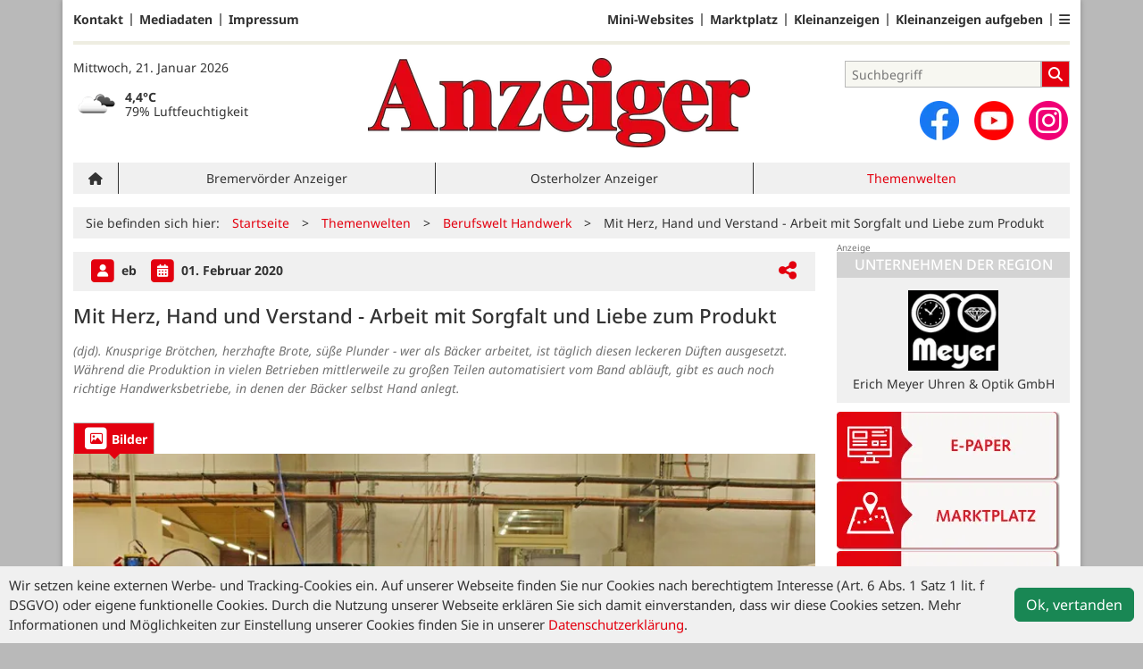

--- FILE ---
content_type: text/html; charset=utf-8
request_url: https://www.anzeiger-verlag.de/themenwelten/thema/berufswelt-handwerk-1/artikel/mit-herz-hand-und-verstand-arbeit-mit-sorgfalt-und-liebe-zum-produkt
body_size: 19046
content:
<!DOCTYPE html>
<html lang="de-DE" class=" show-bcard-fader-header prefix-bcard-fader show-bcard-fader-header prefix-bcard-fader">
<head>
    <meta charset="utf-8">

<!-- 
	This website is powered by TYPO3 - inspiring people to share!
	TYPO3 is a free open source Content Management Framework initially created by Kasper Skaarhoj and licensed under GNU/GPL.
	TYPO3 is copyright 1998-2026 of Kasper Skaarhoj. Extensions are copyright of their respective owners.
	Information and contribution at https://typo3.org/
-->

<link rel="icon" href="/fileadmin/images/icons/favicon.ico" type="image/vnd.microsoft.icon">
<title>Berufswelt Handwerk - Anzeiger Verlag</title>
<meta name="generator" content="TYPO3 CMS">
<meta name="author" content="eb">
<meta name="description" content="(djd). Knusprige Brötchen, herzhafte Brote, süße Plunder - wer als Bäcker arbeitet, ist täglich diesen leckeren Düften ausgesetzt. Während die Produktion in vie">
<meta name="viewport" content="width=device-width, initial-scale=1">
<meta property="og:title" content="Mit Herz, Hand und Verstand - Arbeit mit Sorgfalt und Liebe zum Produkt">
<meta property="og:description" content="(djd). Knusprige Brötchen, herzhafte Brote, süße Plunder - wer als Bäcker arbeitet, ist täglich diesen leckeren Düften ausgesetzt. Während die Produktion in vie">
<meta property="og:image" content="https://www.anzeiger-verlag.de/i/fileadmin/user_upload/48051_p_64676bild1Foto-djdBaeckerei-Peter-Schmitt.jpg?w=1024&amp;_=1578558384">
<meta property="og:image:width" content="1024">
<meta property="og:image:height" content="623">
<meta property="og:url" content="https://www.anzeiger-verlag.de/themenwelten/thema/berufswelt-handwerk-1/artikel/mit-herz-hand-und-verstand-arbeit-mit-sorgfalt-und-liebe-zum-produkt">
<meta property="og:type" content="article">
<meta name="twitter:card" content="summary_large_image">
<meta name="twitter:description" content="(djd). Knusprige Brötchen, herzhafte Brote, süße Plunder - wer als Bäcker arbeitet, ist täglich diesen leckeren Düften ausgesetzt. Während die Produktion in vie">
<meta name="twitter:image" content="https://www.anzeiger-verlag.de/i/fileadmin/user_upload/48051_p_64676bild1Foto-djdBaeckerei-Peter-Schmitt.jpg?w=600&amp;h=314&amp;f=outside&amp;_=1578558384">
<meta name="title" content="Mit Herz, Hand und Verstand - Arbeit mit Sorgfalt und Liebe zum Produkt">
<meta property="og:updated_time" content="2020-01-09T09:26:23+01:00">
<meta property="twitter:url" content="https://www.anzeiger-verlag.de/themenwelten/thema/berufswelt-handwerk-1/artikel/mit-herz-hand-und-verstand-arbeit-mit-sorgfalt-und-liebe-zum-produkt">
<meta property="article:published_time" content="2020-02-01T00:00:00+01:00">
<meta property="article:modified_time" content="2020-01-09T09:26:23+01:00">
<meta property="article:author" content="eb">
<meta name="x-jjk-verlagsportal-version" content="1.8447.4.7851">

<link rel="stylesheet" href="/typo3temp/assets/compressed/bootstrap.min.purged-4f974ecad8bd4abb4708c2b9e58744d1.css?1764581880" media="all">
<link rel="stylesheet" href="/typo3temp/assets/compressed/splide.min-5a9a86d2109ac24f95234ea37b611f3b.css?1764581880" media="all">

<link rel="stylesheet" href="/typo3temp/assets/compressed/all-ab345e9c7413decde0ec867cc3555a75.css?1764581880" media="all">
<link rel="stylesheet" href="/typo3temp/assets/compressed/merged-a61688f79cd4cf04652f79312e7cd234-6ca3cebf7a0d7f07de968aa534868151.css?1764581880" media="all">







<link as="image" imagesrcset="/i/fileadmin/user_upload/48051_p_64676bild1Foto-djdBaeckerei-Peter-Schmitt.jpg?_=1578558384&amp;w=400&amp;a=1.77777&amp;f=inside 400w,/i/fileadmin/user_upload/48051_p_64676bild1Foto-djdBaeckerei-Peter-Schmitt.jpg?_=1578558384&amp;w=600&amp;a=1.77777&amp;f=inside 600w,/i/fileadmin/user_upload/48051_p_64676bild1Foto-djdBaeckerei-Peter-Schmitt.jpg?_=1578558384&amp;w=831&amp;a=1.77777&amp;f=inside 831w,/i/fileadmin/user_upload/48051_p_64676bild1Foto-djdBaeckerei-Peter-Schmitt.jpg?_=1578558384&amp;w=966&amp;a=1.77777&amp;f=inside 966w,/i/fileadmin/user_upload/48051_p_64676bild1Foto-djdBaeckerei-Peter-Schmitt.jpg?_=1578558384&amp;w=1024&amp;a=1.77777&amp;f=inside 1024w,/i/fileadmin/user_upload/48051_p_64676bild1Foto-djdBaeckerei-Peter-Schmitt.jpg?_=1578558384&amp;w=1200&amp;a=1.77777&amp;f=inside 1200w" imagesizes="(max-width: 1199px) calc(100vw - 1.5rem),(max-width: 1399px) 831px,966px" />

    <link rel="apple-touch-icon" href="/fileadmin/images/icons/apple-touch-icon-57x57-precomposed.png" />
    <link rel="apple-touch-icon" sizes="72x72" href="/fileadmin/images/icons/apple-touch-icon-72x72-precomposed.png" />
    <link rel="apple-touch-icon" sizes="114x114" href="/fileadmin/images/icons/apple-touch-icon-114x114-precomposed.png" />
    <link rel="icon" sizes="192x192" href="/fileadmin/images/icons/android_192x192.png" />
    <link rel="icon" sizes="128x128" href="/fileadmin/images/icons/android_128x128.png" />
    <meta name="application-name" content="Verlagsportal" />
    <meta name="msapplication-config" content="/fileadmin/images/icons/browserconfig.xml" />
	<link rel="stylesheet" href="/fileadmin/vendor/fontawesome/css/all.min.css?v=6.5.1" media="print" onload="this.onload=null;this.media='all';"><style>#page {--imageAspectRatio:1.77777;--detailsImageAspectRatio:1.77777;--timelineImageAspectRatio:1.3333333333;--timelineDetailsImageAspectRatio:1.77777;}</style>
<link rel="canonical" href="https://www.anzeiger-verlag.de/themenwelten/thema/berufswelt-handwerk-1/artikel/mit-herz-hand-und-verstand-arbeit-mit-sorgfalt-und-liebe-zum-produkt">

</head>
<body>


<noscript><div class="container alert alert-danger" role="alert" style="margin-top: 20px;"><strong>Diese Website benötigt JavaScript!</strong><br />
		Aktivieren Sie JavaScript in den Einstellungen Ihres Browsers, damit alle Inhalte der Website angezeigt werden können.
	</div></noscript><div id="browser-check" class="alert alert-danger fixed-top" style="display: none;"><div class="container" style="background: transparent !important;">
		Ihr Browser ist leider zu alt für diese Seite.<br />
		Bitte aktualisieren Sie Ihren Browser bzw. wechseln auf einen Browser, der für das heutige Web geeignet ist.
	</div></div><script>
	// Prüfungen von Modernizr übernommen
	function browserCanUseArrowFunctions() {
		try {
			// eslint-disable-next-line
			eval('()=>{}');
		}
		catch (e) {
			return false;
		}
		return true;
	}
	if (!('Promise' in window && 'resolve' in window.Promise && 'reject' in window.Promise && 'all' in window.Promise) || !('fetch' in window) || !('IntersectionObserver' in window) || !browserCanUseArrowFunctions()) {
		document.querySelector('#browser-check').style.display = '';
	}
</script><script>
	window.adServerUrl = 'https://anzeiger-verlag.jjkadserver.de/www/delivery/asyncjs.php';
	window.adServerId = 'be56d191488f3618f22365a0743da2f4';
	window.adServerIsAsyncRevive = 1;
	window.bannerConfig = {
		desktop: {},
		mobile:  {},
		galerie: '',
	};

	window.bannerConfig.desktop = JSON.parse('{"content1":"6","content2":"7","content3":"8","content4":"9","content5":"10","content6":"11","contentBottom1":"12","contentBottom2":"13","contentBottom3":"14","nbannerTop":"18","nbannerLeft":"23","nbannerRight":"19","sideTop":"1","sideUpper1":"2","sideUpper2":"3","sideUpper3":"4","sideMid":"5","sideBottom1":"","sideBottom2":"","sideBottom3":"17","live1":"6","live2":"7","live3":"8","live4":"","live5":"","live6":"","live7":"","live8":"","live9":"","live10":"","live11":"","live12":"","live13":"9","live14":"10","live15":"11","live16":"","live17":"","live18":"","live19":"","live20":"","live21":"","live22":"","live23":"","live24":"","live25":"6","live26":"7","live27":"8","live28":"","live29":"","live30":"","live31":"","live32":"","live33":"","live34":"","live35":"","live36":"","live37":"","live38":"","live39":"","live40":"","live41":"","live42":"","live43":"","live44":"","live45":""}');
	window.bannerConfig.mobile = JSON.parse('{"content1":"6","content2":"7","content3":"8","content4":"9","content5":"10","content6":"11","contentBottom1":"12","contentBottom2":"13","contentBottom3":"","sideTop":"20","sideUpper1":"2","sideUpper2":"3","sideUpper3":"4","sideMid":"5","sideBottom1":"","sideBottom2":"","sideBottom3":"17","compactmenu":"22","live1":"6","live2":"7","live3":"8","live4":"","live5":"","live6":"","live7":"","live8":"","live9":"","live10":"","live11":"","live12":"","live13":"9","live14":"10","live15":"11","live16":"","live17":"","live18":"","live19":"","live20":"","live21":"","live22":"","live23":"","live24":"","live25":"6","live26":"7","live27":"8","live28":"","live29":"","live30":"","live31":"","live32":"","live33":"","live34":"","live35":"","live36":"","live37":"","live38":"","live39":"","live40":"","live41":"","live42":"","live43":"","live44":"","live45":""}');

	google_suche_id = '';
	google_suche_text = 'Die Suche ergab leider keine Treffer. Daher werden stattdessen die Ergebnisse von Google angezeigt.';

	window.smartAdsAnzahl = parseInt('10' || '10', 10);
</script><a id="page-top"></a><a href="#content" class="skip">Zum Inhalt springen</a><div class="mobilenav-backdrop"></div><div class="d-xl-none compact-header"><button type="button" title="Menü öffnen" aria-controls="mobilenav" aria-expanded="false" class="compact-header-left"><i class="fas fa-bars"></i></button><div class="compact-header-middle"><a aria-label="Zur Startseite von Anzeiger-Verlag" href="/"><img src="/i/fileadmin/images/logo_header_mobile.png?h=50" aria-hidden="true" alt=""></a></div><button type="button" title="Suche öffnen" class="compact-header-right"><i class="fas fa-search"></i></button></div><nav id="mobilenav"><ul class="list-groups list-group-1"><li class="list-group-items list-group-item-1 hasChildren"><a href="#" role="button" aria-label="Ausgabenauswahl ausklappen"><div class="container"><div class="link-text" data-ausgabe-prefix="Ausgabe: ">Ausgabe wählen</div><div class="list-group-arrow"></div></div></a><ul class="list-groups list-group-2" aria-label="Ausgabenauswahl"><li class="list-group-items list-group-item-2"><a href="/">Alle Ausgaben</a></li><li class="list-group-items list-group-item-2 list-group-item-ausgabe "><a href="/bremervoerde">Bremervörder Anzeiger</a></li><li class="list-group-items list-group-item-2 list-group-item-ausgabe "><a href="/osterholz">Osterholzer Anzeiger</a></li></ul></li><li class='list-group-items list-group-item-1'><a href="/branchen" class="">Mini-Websites</a></li><li class="list-group-items list-group-item-1 hasChildren"><a href="#"><div class="container"><div class="link-text">Anzeigen</div><div class="list-group-arrow"></div></div></a><ul class="list-groups list-group-2"><li class='list-group-items list-group-item-2'><a href="/anzeigen" class="">Marktplatz</a></li><li class='list-group-items list-group-item-2'><a href="/anzeigen/rubrik/stellenmarkt" class="">Stellenmarkt</a></li><li class='list-group-items list-group-item-2'><a href="/familienanzeigen" class="">Familienanzeigen</a></li><li class='list-group-items list-group-item-2'><a href="/kleinanzeigen" class="">Kleinanzeigen</a></li><li class='list-group-items list-group-item-2'><a href="https://anzeigen.verlagskunde.de/WebAd3Osterholz/de-de/1//Menue/NeueAnzeige" class="">Kleinanzeigenaufgabe</a></li></ul></li><li class='list-group-items list-group-item-1'><a href="/themenwelten" class="">Themenwelten</a></li><li class='list-group-items list-group-item-1'><a href="/e-paper" class="">E-Paper</a></li><li class='list-group-items list-group-item-1'><a href="/magazine" class="">Magazine</a></li><li class="list-group-items list-group-item-1 hasChildren"><a href="#"><div class="container"><div class="link-text">Zustellung</div><div class="list-group-arrow"></div></div></a><ul class="list-groups list-group-2"><li class='list-group-items list-group-item-2'><a href="/zusteller-werden" class="">Zusteller werden</a></li><li class='list-group-items list-group-item-2'><a href="/reklamation" class="">Zustellreklamation</a></li></ul></li><li class="list-group-items list-group-item-1 hasChildren"><a href="#"><div class="container"><div class="link-text">Service</div><div class="list-group-arrow"></div></div></a><ul class="list-groups list-group-2"><li class='list-group-items list-group-item-2'><a href="/gewinnspielformular" class="">Gewinnspiel</a></li><li class='list-group-items list-group-item-2'><a href="http://shops.ticketmasterpartners.com/nwt-webshop-bremervoerder-anzeiger/" class="">Anzeiger Ticket-Service</a></li><li class='list-group-items list-group-item-2'><a href="/notdienst-ohz" class="">Notdienst OHZ</a></li><li class='list-group-items list-group-item-2'><a href="/notdienst-brv" class="">Notdienste BRV</a></li><li class='list-group-items list-group-item-2'><a href="/kontakt" class="">Kontakt</a></li><li class='list-group-items list-group-item-2'><a href="/mediadaten" class="">Mediadaten</a></li><li class='list-group-items list-group-item-2'><a href="/datenschutz" class="">Datenschutz</a></li><li class='list-group-items list-group-item-2'><a href="/impressum" class="">Impressum</a></li><li class='list-group-items list-group-item-2'><a href="/allgemeine-geschaeftsbedingungen" class="">AGB</a></li></ul></li><li class="list-group-items list-group-item-1"><p><a id="ToDesktopView" href="">Desktopansicht</a></p></li><li class="banner" id="banner_compactmenu"></li></ul></nav><template data-template-id="empty-bs-modal"><div class="modal fade" role="dialog"><div class="modal-dialog"><div class="modal-content"><div class="modal-header"><button type="button" class="btn-close" data-bs-dismiss="modal" aria-label="Close"></button></div><div class="modal-body"></div><div class="modal-footer"></div></div></div></div></template><div id="pageContainer" class="container"><div class="left-N-banner"><div id="nbanner_left"></div></div><div class="right-N-banner"><div id="nbanner_right"></div></div><div class="top-N-banner"><div id="nbanner_top"></div></div><aside id="schlaue-anzeigen-container"></aside><div id="page" class="container" 
data-paywall="0" data-is-loggedin="0"
><div id="compactBanner"></div><div id="mobileTopBanner"></div><div id="bannerDepot"></div><div class="full-header-mit-menue-und-breadcrumbs"><header class="full-header-mit-menue"><div class="d-none d-xl-block full-header"><nav id="preheader-menu" aria-label="Top-Navigation"><div class="menue-band"><a href="/kontakt" class="menue-band-item">Kontakt</a><a href="/mediadaten" class="menue-band-item">Mediadaten</a><a href="/impressum" class="menue-band-item">Impressum</a></div><div class="menue-band"><a href="/branchen" class="menue-band-item">Mini-Websites</a><a href="/anzeigen" class="menue-band-item">Marktplatz</a><a href="/kleinanzeigen" class="menue-band-item">Kleinanzeigen</a><a href="https://anzeigen.verlagskunde.de/WebAd3Osterholz/de-de/1//Menue/NeueAnzeige" class="menue-band-item">Kleinanzeigen aufgeben</a><div class="menue-band-item"><div class="dropdown"><a class="" href="#" role="button" data-bs-toggle="dropdown" aria-expanded="false" aria-label=""><i class="fas fa-bars"></i></a><div class="dropdown-menu dropdown-menu-end"><a href="/familienanzeigen" class="menue-band-subitem dropdown-item">Familienanzeigen</a><a href="/e-paper" class="menue-band-subitem dropdown-item">E-Paper</a><a href="/anzeigen/rubrik/stellenmarkt" class="menue-band-subitem dropdown-item">Stellenmarkt</a></div></div></div></div></nav>
<div id="loginMessage">
    
</div>
<div id="header"><div id="header-date" class="center-block"><time aria-label="Aktuelles Datum" datetime="2026-01-21T13:18:57+01:00">
			Mittwoch, 21. Januar 2026
		</time><br><section id="weather" aria-label="Wetter"></section></div><div id="header-logo" class="center-block text-center"><a aria-label="Zur Startseite von Anzeiger-Verlag" href="/"><img src="/i/fileadmin/images/logo_header.png?w=600&h=100&f=inside" aria-hidden="true" alt=""></a></div><div id="header-searchbox"><div id="header-search" class="center-block"><div><div class="tx-kesearch-pi1">
	
	<form method="get" id="form_kesearch_pi1" name="form_kesearch_pi1" action="/suche" role="search">
		<div class="kesearch_searchbox">
			
				<input type="hidden" name="id" value="37" />
			
			
			
			

			<div class="kesearchbox">
				<input type="search" id="ke_search_sword" name="tx_kesearch_pi1[sword]" value="" placeholder="Suchbegriff" aria-label="Suchbegriff">
				<button id="kesearch_submit" class="submit searchbutton" aria-label="Suchen">
					<i class="fas fa-search searchicon" aria-hidden="true"></i>
				</button>
			</div>

			
				<input id="kesearchpagenumber" type="hidden" name="tx_kesearch_pi1[page]" value="1" />
			
			<input id="resetFilters" type="hidden" name="tx_kesearch_pi1[resetFilters]" value="0" />
			
			

			
		</div>
	</form>

</div>
</div></div><div id="social-media"><div class="social-media-button"><a aria-label="Zu unserer Facebook-Seite" title="Zu unserem Profil bei Facebook" rel="noopener" target="_blank" href="https://www.facebook.com/anzeiger/"><img src="/i/fileadmin/images/social/f_logo_RGB-Hex-Blue_512.png?w=44&h=44&f=inside" width="44" height="44" aria-hidden="true" alt="" /></a></div><div class="social-media-button"><a aria-label="Zu unserem Youtube-Kanal" title="Zu unserem Youtube-Kanal" rel="noopener" target="_blank" href="https://www.youtube.com/watch?v=wKVYLXSG-lI"><img src="/i/fileadmin/images/social/youtube_social_circle_red.png?w=44&h=44&f=inside" width="44" height="44" aria-hidden="true" alt="" /></a></div><div class="social-media-button"><a aria-label="Zu unserem Profil bei Instagram" title="Zu unserem Profil bei Instagram" rel="noopener" target="_blank" href="https://www.instagram.com/anzeiger_verlag/"><span class="fa-stack fa-insta" aria-hidden="true"><i class="fas fa-circle fa-stack-2x"></i><i class="fab fa-instagram fa-stack-1x fa-inverse"></i></span></a></div></div></div></div></div><div id="search_div" class="center-block text-center d-xl-none" style="display: none;"></div><div id="filter_div" class="center-block text-center d-xl-none" style="display: none;"></div><nav class="headermenue d-none d-xl-block" aria-label="Hauptnavigation"><div class="fullMenu pages" data-ressort-menu-visible=""><div class="ressortMenu"><div class="menuitem home"><a href="/" class="" title=""><i class="fa-solid fa-house"></i></a></div><div class="menuitem " data-menuitem-for="919"><a href="/bremervoerde">Bremervörder Anzeiger</a></div><div class="menuitem " data-menuitem-for="916"><a href="/osterholz">Osterholzer Anzeiger</a></div><div class="menuitem ratgeber"><a href="/themenwelten" class="">Themenwelten</a></div></div></div></nav></header><div><nav id="breadcrumbs" aria-label="Breadcrumbs"><span class="d-none d-xl-inline-block">Sie befinden sich hier:</span><span class="d-xl-none" id="breadcrumbSpaceNegation"></span><a href="/">Startseite</a>><wbr>&#8203;<a href="/themenwelten">Themenwelten</a>><wbr>&#8203;<a href="/themenwelten/thema/berufswelt-handwerk-1">Berufswelt Handwerk</a>><wbr>&#8203;<span class="crumb" data-uid="4653" data-pid="919">Mit Herz, Hand und Verstand - Arbeit mit Sorgfalt und Liebe zum Produkt</span></nav></div></div><main id="content" class="row"><div id="nfw-container" class="col-12 col-xl-9 "><div id="detail"><div class="detail news-detail-item-for-pid-919" data-artikel-id="4653" data-paywall="" data-bilder-anzahl="1"><div class="header"><div><span class="spacerRight"><span class="image fa-stack"><i class="fas fa-square fa-stack-2x"></i><i class="fas fa-user fa-stack fa-stack-1x fa-inverse"></i></span>
											eb
										
									</span><div class="calendarInfo"><span class="image fa-stack"><i class="fas fa-square fa-stack-2x"></i><i class="fas fa-calendar-alt fa-stack fa-stack-1x fa-inverse"></i></span><time aria-label="Artikel-Datum" datetime="2020-02-01T00:00:00+01:00">
										01. Februar 2020
									</time></div></div><div class="teilen-wrapper" data-typ="artikel" data-identifier="48051" data-optionen="facebook,twitter,xing,threema,telegram,whatsapp"></div></div><h1>
					Mit Herz, Hand und Verstand - Arbeit mit Sorgfalt und Liebe zum Produkt
				</h1><div class="teaser">(djd). Knusprige Brötchen, herzhafte Brote, süße Plunder - wer als Bäcker arbeitet, ist täglich diesen leckeren Düften ausgesetzt. Während die Produktion in vielen Betrieben mittlerweile zu großen Teilen automatisiert vom Band abläuft, gibt es auch noch richtige Handwerksbetriebe, in denen der Bäcker selbst Hand anlegt. <br />&nbsp;</div><div class="media-container "><div role="tablist" data-random-number="642887" aria-label="Video- / Bilder-Wechsel"><button type="button" role="tab" id="tab-642887-image" aria-controls="tabpanel-642887-image" aria-selected="true" class="tab-header image-tab active" tabindex="-1"><span class="image fa-stack" aria-hidden="true"><i class="fas fa-square fa-stack-2x"></i><i class="far fa-image fa-stack fa-stack-1x fa-inverse"></i></span><span class="title">Bilder</span></button></div><div id="tabpanel-642887-image" role="tabpanel" aria-labelledby="tab-642887-image" class="image tab active"><div class="single-slide"><div class="splide__track"><div class="splide__list"><div class="splide__slide"><a href="/fileadmin/user_upload/48051_p_64676bild1Foto-djdBaeckerei-Peter-Schmitt.jpg?_=1578558384" title="Bild in Originalgröße anzeigen" class="d-block"><img loading="eager" title="" alt="In der Großbäckerei stellen die Bäcker Waldemar und Harald täglich Brote und Brötchen von Hand her.
 Foto: djd/Bäckerei Peter Schmitt"
											srcset="/i/fileadmin/user_upload/48051_p_64676bild1Foto-djdBaeckerei-Peter-Schmitt.jpg?_=1578558384&amp;w=400&amp;a=1.77777&amp;f=inside 400w,/i/fileadmin/user_upload/48051_p_64676bild1Foto-djdBaeckerei-Peter-Schmitt.jpg?_=1578558384&amp;w=600&amp;a=1.77777&amp;f=inside 600w,/i/fileadmin/user_upload/48051_p_64676bild1Foto-djdBaeckerei-Peter-Schmitt.jpg?_=1578558384&amp;w=831&amp;a=1.77777&amp;f=inside 831w,/i/fileadmin/user_upload/48051_p_64676bild1Foto-djdBaeckerei-Peter-Schmitt.jpg?_=1578558384&amp;w=966&amp;a=1.77777&amp;f=inside 966w,/i/fileadmin/user_upload/48051_p_64676bild1Foto-djdBaeckerei-Peter-Schmitt.jpg?_=1578558384&amp;w=1024&amp;a=1.77777&amp;f=inside 1024w,/i/fileadmin/user_upload/48051_p_64676bild1Foto-djdBaeckerei-Peter-Schmitt.jpg?_=1578558384&amp;w=1200&amp;a=1.77777&amp;f=inside 1200w"
											sizes="(max-width: 1199px) calc(100vw - 1.5rem),(max-width: 1399px) 831px,966px"
											width="966" height="543"
											src="/i/fileadmin/user_upload/48051_p_64676bild1Foto-djdBaeckerei-Peter-Schmitt.jpg?_=1578558384&amp;w=966&amp;a=1.77777&amp;f=inside"
											data-fit="inside"
											class="blurred-img" style="background-image: url('/i/fileadmin/user_upload/48051_p_64676bild1Foto-djdBaeckerei-Peter-Schmitt.jpg?_=1578558384&amp;p=1');"></a><p class="foto-beschreibung">In der Großbäckerei stellen die Bäcker Waldemar und Harald täglich Brote und Brötchen von Hand her.
 Foto: djd/Bäckerei Peter Schmitt</p></div></div></div></div></div></div>
<div class="bodytext"><p class="bodytext">Andreas nimmt um 21 Uhr seine Arbeit auf. Damit ab 6 Uhr morgens frisch duftende Brote in den Filialen liegen, benötigt es Zeit. In dieser verwiegt der Teigmacher die Rezepturen. Ein Brot benötigt im Grunde nur drei Zutaten: Mehl, Wasser und Salz. Je nachdem, ob Roggen-, Dinkel- oder Vollkornbrot werden die Zutaten von Andreas um das jeweilige Mehl, den passenden Sauerteig, Koch- und Quellstücke ergänzt. Dank traditioneller Herstellungsverfahren kann er auf chemische Zusatzstoffe verzichten. Mit seiner Erfahrung und dem Fachwissen weiß er genau, welcher Rohstoff sich wie verhält und welche Qualität und welchen jeweiligen Geschmack er erzielt.<br />Nach dem Kneten benötigt der Teig Ruhe, in der er sich entspannen und langsam gären kann - je nach Sorte dauert das 15 Minuten bis 16 Stunden. Nach dieser Ruhezeit sind Waldemar und Harald gefragt, die ihn von Hand aufarbeiten und aus jedem Stück ein Unikat formen. Ihre Finger bearbeiten den Teig so schonend, wie es keine Maschine könnte. Dabei entspannt er weiter, die beim Gären freigesetzten Gase werden nicht zerstört.<br />Michael ist für den Ofen verantwortlich und übergibt die fertig portionierten Teiglinge auf das Ladeband. Eine Brotsorte, das beliebte Balling-Brot, bricht er frisch aus dem Teigkessel aus. Dabei zeigt er echte Handwerkskunst, wenn er mit Fingerspitzengefühl das gewünschte Gewicht auf die Waage und danach auf das Ofenband hebt. Frisch aus dem Ofen gehen die Backwaren durch eine Qualitätskontrolle und direkt in die Filialen. Gegen 5.30 Uhr können Andreas, Waldemar, Harald und Michael stolz auf ihr vollbrachtes Werk blicken - und es auch riechen -, bevor sie den Feierabend antreten.<br />Da in der Bäckerei aber nicht nur Brot verkauft wird, herrscht je nach Abteilung über den gesamten Tag verteilt geschäftiges Treiben - Bäckerinnen und Bäcker sind also nicht nur Nachtschwärmer. Übrigens sind auch die Verkäuferinnen und Verkäufer kleine Bäcker: Für die maximale Frische wird ein Teil des Sortiments erst in der Filiale gebacken.</p></div>
<div class="meta-link" data-stats-scroll-to-end data-stats-typ="artikel" data-stats-import-id="48051"></div><div class="clearfix"></div><br><div class="footer"><a class="navBack" href="#" data-dont-touch-target><img src="/fileadmin/images/back.png" alt="Zurück zur letzten Seite"> Zurück
						</a><span class="divider"></span><a href="#page-top"><img src="/fileadmin/images/top.png" alt="Zurück zum Anfang der Seite"> Nach oben
						</a></div></div></div><div class="kollektiv"><div id="adSliderKollektiv"></div><div class="prio5"><article class="article news-list-item-for-pid-916" data-artikel-id="16342" data-paywall="" data-bilder-anzahl="1"><a href="/themenwelten/thema/berufswelt-handwerk-1/artikel/mit-herz-hand-und-verstand-arbeit-mit-sorgfalt-und-liebe-zum-produkt-3" class="more row gx-2" data-uid="16342" data-pid="916" title="Mit Herz, Hand und Verstand - Arbeit mit Sorgfalt und Liebe zum Produkt"><div class="col-12 col-xl-3"><img loading="lazy" title="" width="236" height="133"
							alt="Kupfer spielt in vielen Berufen und technischen Anwendungen eine wichtige Rolle.  Foto: djd/Deutsches Kupferinstitut/shutterstock"
							srcset="/i/fileadmin/user_upload/import/artikel/896/62896/62896_p_64676bild1Foto-djdBaeckerei-Peter-Schmitt.jpg?_=1716812837&amp;w=202&amp;a=1.77777&amp;f=inside 202w,/i/fileadmin/user_upload/import/artikel/896/62896/62896_p_64676bild1Foto-djdBaeckerei-Peter-Schmitt.jpg?_=1716812837&amp;w=236&amp;a=1.77777&amp;f=inside 236w,/i/fileadmin/user_upload/import/artikel/896/62896/62896_p_64676bild1Foto-djdBaeckerei-Peter-Schmitt.jpg?_=1716812837&amp;w=400&amp;a=1.77777&amp;f=inside 400w,/i/fileadmin/user_upload/import/artikel/896/62896/62896_p_64676bild1Foto-djdBaeckerei-Peter-Schmitt.jpg?_=1716812837&amp;w=600&amp;a=1.77777&amp;f=inside 600w,/i/fileadmin/user_upload/import/artikel/896/62896/62896_p_64676bild1Foto-djdBaeckerei-Peter-Schmitt.jpg?_=1716812837&amp;w=800&amp;a=1.77777&amp;f=inside 800w,/i/fileadmin/user_upload/import/artikel/896/62896/62896_p_64676bild1Foto-djdBaeckerei-Peter-Schmitt.jpg?_=1716812837&amp;w=1024&amp;a=1.77777&amp;f=inside 1024w"
							sizes="(max-width: 1199px) calc(100vw - 1.5rem),(max-width: 1399px) 202px,236px"
							src="/i/fileadmin/user_upload/import/artikel/896/62896/62896_p_64676bild1Foto-djdBaeckerei-Peter-Schmitt.jpg?_=1716812837&amp;w=236&amp;a=1.77777&amp;f=inside"
							data-fit="inside"
							class="blurred-img" style="background-image: url('/i/fileadmin/user_upload/import/artikel/896/62896/62896_p_64676bild1Foto-djdBaeckerei-Peter-Schmitt.jpg?_=1716812837&amp;p=1');"></div><div class="col-12 col-xl-9"><div class="text"><h3>Mit Herz, Hand und Verstand - Arbeit mit Sorgfalt und Liebe zum Produkt</h3><time class="article-placemark" aria-label="Artikel-Datum" datetime="2024-05-27T00:00:00+02:00">27.05.2024</time><div class="contenttext">
        
            
                    (djd). Knusprige Brötchen, herzhafte Brote, süße Plunder - wer als Bäcker arbeitet, ist täglich diesen leckeren Düften ausgesetzt. Während die Produktion in vielen Betrieben mittlerweile zu großen Teilen automatisiert vom Band abläuft, gibt es auch noch richtige&hellip;
    </div></div></div></a></article><article class="article news-list-item-for-pid-916" data-artikel-id="16346" data-paywall="" data-bilder-anzahl="1"><a href="/themenwelten/thema/berufswelt-handwerk-1/artikel/ein-job-mit-viel-durchblick-ausbildungstipp-augenoptiker-3" class="more row gx-2" data-uid="16346" data-pid="916" title="Ein Job mit viel Durchblick - Ausbildungstipp: Augenoptiker"><div class="col-12 col-xl-3"><img loading="lazy" title="" width="236" height="133"
							alt="Der traditionelle Ausbildungsberuf punktet mit einer abwechslungsreichen und krisensicheren Zukunft.  Foto: ZVDH/akz-o"
							srcset="/i/fileadmin/user_upload/import/artikel/897/62897/62897_Bild4_001_007_4c__100532.jpg?_=1716816170&amp;w=202&amp;a=1.77777&amp;f=inside 202w,/i/fileadmin/user_upload/import/artikel/897/62897/62897_Bild4_001_007_4c__100532.jpg?_=1716816170&amp;w=236&amp;a=1.77777&amp;f=inside 236w,/i/fileadmin/user_upload/import/artikel/897/62897/62897_Bild4_001_007_4c__100532.jpg?_=1716816170&amp;w=400&amp;a=1.77777&amp;f=inside 400w,/i/fileadmin/user_upload/import/artikel/897/62897/62897_Bild4_001_007_4c__100532.jpg?_=1716816170&amp;w=600&amp;a=1.77777&amp;f=inside 600w,/i/fileadmin/user_upload/import/artikel/897/62897/62897_Bild4_001_007_4c__100532.jpg?_=1716816170&amp;w=800&amp;a=1.77777&amp;f=inside 800w,/i/fileadmin/user_upload/import/artikel/897/62897/62897_Bild4_001_007_4c__100532.jpg?_=1716816170&amp;w=1024&amp;a=1.77777&amp;f=inside 1024w"
							sizes="(max-width: 1199px) calc(100vw - 1.5rem),(max-width: 1399px) 202px,236px"
							src="/i/fileadmin/user_upload/import/artikel/897/62897/62897_Bild4_001_007_4c__100532.jpg?_=1716816170&amp;w=236&amp;a=1.77777&amp;f=inside"
							data-fit="inside"
							class="blurred-img" style="background-image: url('/i/fileadmin/user_upload/import/artikel/897/62897/62897_Bild4_001_007_4c__100532.jpg?_=1716816170&amp;p=1');"></div><div class="col-12 col-xl-9"><div class="text"><h3>Ein Job mit viel Durchblick - Ausbildungstipp: Augenoptiker</h3><time class="article-placemark" aria-label="Artikel-Datum" datetime="2024-05-27T00:00:00+02:00">27.05.2024</time><div class="contenttext">
        
            
                    (akz-o). Augen auf bei der Ausbildungsplatzsuche - wer das beherzigt, findet mit etwas Glück den Traumjob und Zufriedenheit im Berufsalltag. Und diese ist bei vielen Optikern ausgesprochen hoch, denn der Beruf bietet eine abwechslungsreiche Mischung aus&hellip;
    </div></div></div></a></article><article class="article news-list-item-for-pid-916" data-artikel-id="14024" data-paywall="" data-bilder-anzahl="1"><a href="/themenwelten/thema/berufswelt-handwerk-1/artikel/anlagenmechaniker-fuer-die-zukunft-der-haustechnik-gut-geruestet-2" class="more row gx-2" data-uid="14024" data-pid="916" title="Anlagenmechaniker - Für die Zukunft der Haustechnik gut gerüstet"><div class="col-12 col-xl-3"><img loading="lazy" title="" width="236" height="133"
							alt="Kupfer spielt in vielen Berufen und technischen Anwendungen eine wichtige Rolle.  Foto: djd/Deutsches Kupferinstitut/shutterstock"
							srcset="/i/fileadmin/user_upload/import/artikel/425/60425/60425_3305-1_4C.jpg?_=1692279814&amp;w=202&amp;a=1.77777&amp;f=inside 202w,/i/fileadmin/user_upload/import/artikel/425/60425/60425_3305-1_4C.jpg?_=1692279814&amp;w=236&amp;a=1.77777&amp;f=inside 236w,/i/fileadmin/user_upload/import/artikel/425/60425/60425_3305-1_4C.jpg?_=1692279814&amp;w=400&amp;a=1.77777&amp;f=inside 400w,/i/fileadmin/user_upload/import/artikel/425/60425/60425_3305-1_4C.jpg?_=1692279814&amp;w=600&amp;a=1.77777&amp;f=inside 600w,/i/fileadmin/user_upload/import/artikel/425/60425/60425_3305-1_4C.jpg?_=1692279814&amp;w=800&amp;a=1.77777&amp;f=inside 800w,/i/fileadmin/user_upload/import/artikel/425/60425/60425_3305-1_4C.jpg?_=1692279814&amp;w=1024&amp;a=1.77777&amp;f=inside 1024w"
							sizes="(max-width: 1199px) calc(100vw - 1.5rem),(max-width: 1399px) 202px,236px"
							src="/i/fileadmin/user_upload/import/artikel/425/60425/60425_3305-1_4C.jpg?_=1692279814&amp;w=236&amp;a=1.77777&amp;f=inside"
							data-fit="inside"
							class="blurred-img" style="background-image: url('/i/fileadmin/user_upload/import/artikel/425/60425/60425_3305-1_4C.jpg?_=1692279814&amp;p=1');"></div><div class="col-12 col-xl-9"><div class="text"><h3>Anlagenmechaniker - Für die Zukunft der Haustechnik gut gerüstet</h3><time class="article-placemark" aria-label="Artikel-Datum" datetime="2023-08-17T00:00:00+02:00">17.08.2023</time><div class="contenttext">
        
            
                    (txn). Ohne diesen Beruf wäre moderner Wohnkomfort kaum möglich: Anlagenmechaniker für Sanitär-, Heizungs- und Klimatechnik sind für weite Teile der Haustechnik verantwortlich. Von der Heizung über das Badezimmer bis zur Klimaanlage planen, installieren und warten&hellip;
    </div></div></div></a></article><article class="article news-list-item-for-pid-916" data-artikel-id="13984" data-paywall="" data-bilder-anzahl="1"><a href="/themenwelten/thema/berufswelt-handwerk-1/artikel/mit-herz-hand-und-verstand-arbeit-mit-sorgfalt-und-liebe-zum-produkt-2" class="more row gx-2" data-uid="13984" data-pid="916" title="Mit Herz, Hand und Verstand - Arbeit mit Sorgfalt und Liebe zum Produkt"><div class="col-12 col-xl-3"><img loading="lazy" title="" width="236" height="133"
							alt="Kupfer spielt in vielen Berufen und technischen Anwendungen eine wichtige Rolle.  Foto: djd/Deutsches Kupferinstitut/shutterstock"
							srcset="/i/fileadmin/user_upload/import/artikel/270/60270/60270_p_64676bild1Foto-djdBaeckerei-Peter-Schmitt.jpg?_=1692092504&amp;w=202&amp;a=1.77777&amp;f=inside 202w,/i/fileadmin/user_upload/import/artikel/270/60270/60270_p_64676bild1Foto-djdBaeckerei-Peter-Schmitt.jpg?_=1692092504&amp;w=236&amp;a=1.77777&amp;f=inside 236w,/i/fileadmin/user_upload/import/artikel/270/60270/60270_p_64676bild1Foto-djdBaeckerei-Peter-Schmitt.jpg?_=1692092504&amp;w=400&amp;a=1.77777&amp;f=inside 400w,/i/fileadmin/user_upload/import/artikel/270/60270/60270_p_64676bild1Foto-djdBaeckerei-Peter-Schmitt.jpg?_=1692092504&amp;w=600&amp;a=1.77777&amp;f=inside 600w,/i/fileadmin/user_upload/import/artikel/270/60270/60270_p_64676bild1Foto-djdBaeckerei-Peter-Schmitt.jpg?_=1692092504&amp;w=800&amp;a=1.77777&amp;f=inside 800w,/i/fileadmin/user_upload/import/artikel/270/60270/60270_p_64676bild1Foto-djdBaeckerei-Peter-Schmitt.jpg?_=1692092504&amp;w=1024&amp;a=1.77777&amp;f=inside 1024w"
							sizes="(max-width: 1199px) calc(100vw - 1.5rem),(max-width: 1399px) 202px,236px"
							src="/i/fileadmin/user_upload/import/artikel/270/60270/60270_p_64676bild1Foto-djdBaeckerei-Peter-Schmitt.jpg?_=1692092504&amp;w=236&amp;a=1.77777&amp;f=inside"
							data-fit="inside"
							class="blurred-img" style="background-image: url('/i/fileadmin/user_upload/import/artikel/270/60270/60270_p_64676bild1Foto-djdBaeckerei-Peter-Schmitt.jpg?_=1692092504&amp;p=1');"></div><div class="col-12 col-xl-9"><div class="text"><h3>Mit Herz, Hand und Verstand - Arbeit mit Sorgfalt und Liebe zum Produkt</h3><time class="article-placemark" aria-label="Artikel-Datum" datetime="2023-08-02T00:00:00+02:00">02.08.2023</time><div class="contenttext">
        
            
                    (djd). Knusprige Brötchen, herzhafte Brote, süße Plunder - wer als Bäcker arbeitet, ist täglich diesen leckeren Düften ausgesetzt. Während die Produktion in vielen Betrieben mittlerweile zu großen Teilen automatisiert vom Band abläuft, gibt es auch noch richtige&hellip;
    </div></div></div></a></article><article class="article news-list-item-for-pid-916" data-artikel-id="13985" data-paywall="" data-bilder-anzahl="1"><a href="/themenwelten/thema/berufswelt-handwerk-1/artikel/ofenhelden-sind-gefragt-ofen-und-luftheizungsbauer-mit-guten-zukunftsperspektiven-2" class="more row gx-2" data-uid="13985" data-pid="916" title="Ofenhelden sind gefragt - Ofen- und Luftheizungsbauer mit guten Zukunftsperspektiven"><div class="col-12 col-xl-3"><img loading="lazy" title="" width="236" height="133"
							alt="Der traditionelle Ausbildungsberuf punktet mit einer abwechslungsreichen und krisensicheren Zukunft.  Foto: ZVDH/akz-o"
							srcset="/i/fileadmin/user_upload/import/artikel/272/60272/60272_p_65815bild1Foto-djdwwwkachelofenweltde.jpg?_=1692092511&amp;w=202&amp;a=1.77777&amp;f=inside 202w,/i/fileadmin/user_upload/import/artikel/272/60272/60272_p_65815bild1Foto-djdwwwkachelofenweltde.jpg?_=1692092511&amp;w=236&amp;a=1.77777&amp;f=inside 236w,/i/fileadmin/user_upload/import/artikel/272/60272/60272_p_65815bild1Foto-djdwwwkachelofenweltde.jpg?_=1692092511&amp;w=400&amp;a=1.77777&amp;f=inside 400w,/i/fileadmin/user_upload/import/artikel/272/60272/60272_p_65815bild1Foto-djdwwwkachelofenweltde.jpg?_=1692092511&amp;w=600&amp;a=1.77777&amp;f=inside 600w,/i/fileadmin/user_upload/import/artikel/272/60272/60272_p_65815bild1Foto-djdwwwkachelofenweltde.jpg?_=1692092511&amp;w=800&amp;a=1.77777&amp;f=inside 800w,/i/fileadmin/user_upload/import/artikel/272/60272/60272_p_65815bild1Foto-djdwwwkachelofenweltde.jpg?_=1692092511&amp;w=1024&amp;a=1.77777&amp;f=inside 1024w"
							sizes="(max-width: 1199px) calc(100vw - 1.5rem),(max-width: 1399px) 202px,236px"
							src="/i/fileadmin/user_upload/import/artikel/272/60272/60272_p_65815bild1Foto-djdwwwkachelofenweltde.jpg?_=1692092511&amp;w=236&amp;a=1.77777&amp;f=inside"
							data-fit="inside"
							class="blurred-img" style="background-image: url('/i/fileadmin/user_upload/import/artikel/272/60272/60272_p_65815bild1Foto-djdwwwkachelofenweltde.jpg?_=1692092511&amp;p=1');"></div><div class="col-12 col-xl-9"><div class="text"><h3>Ofenhelden sind gefragt - Ofen- und Luftheizungsbauer mit guten Zukunftsperspektiven</h3><time class="article-placemark" aria-label="Artikel-Datum" datetime="2023-08-02T00:00:00+02:00">02.08.2023</time><div class="contenttext">
        
            
                    (djd). Ofen- und Luftheizungsbauer ist ein traditionsreicher, aber auch seltener Beruf. Die Menschen, die ihn ausüben, könnte man Feuerbändiger oder Wärmekünstler nennen. Sie gestalten moderne Feuerstätten in vielfältigen kreativen Formen, Materialien und&hellip;
    </div></div></div></a></article><article class="article news-list-item-for-pid-916" data-artikel-id="13986" data-paywall="" data-bilder-anzahl="1"><a href="/themenwelten/thema/berufswelt-handwerk-1/artikel/ein-job-mit-viel-durchblick-ausbildungstipp-augenoptiker-2" class="more row gx-2" data-uid="13986" data-pid="916" title="Ein Job mit viel Durchblick - Ausbildungstipp: Augenoptiker"><div class="col-12 col-xl-3"><img loading="lazy" title="" width="236" height="133"
							alt="Der traditionelle Ausbildungsberuf punktet mit einer abwechslungsreichen und krisensicheren Zukunft.  Foto: ZVDH/akz-o"
							srcset="/i/fileadmin/user_upload/import/artikel/273/60273/60273_Bild4_001_007_4c__100532.jpg?_=1692092519&amp;w=202&amp;a=1.77777&amp;f=inside 202w,/i/fileadmin/user_upload/import/artikel/273/60273/60273_Bild4_001_007_4c__100532.jpg?_=1692092519&amp;w=236&amp;a=1.77777&amp;f=inside 236w,/i/fileadmin/user_upload/import/artikel/273/60273/60273_Bild4_001_007_4c__100532.jpg?_=1692092519&amp;w=400&amp;a=1.77777&amp;f=inside 400w,/i/fileadmin/user_upload/import/artikel/273/60273/60273_Bild4_001_007_4c__100532.jpg?_=1692092519&amp;w=600&amp;a=1.77777&amp;f=inside 600w,/i/fileadmin/user_upload/import/artikel/273/60273/60273_Bild4_001_007_4c__100532.jpg?_=1692092519&amp;w=800&amp;a=1.77777&amp;f=inside 800w,/i/fileadmin/user_upload/import/artikel/273/60273/60273_Bild4_001_007_4c__100532.jpg?_=1692092519&amp;w=1024&amp;a=1.77777&amp;f=inside 1024w"
							sizes="(max-width: 1199px) calc(100vw - 1.5rem),(max-width: 1399px) 202px,236px"
							src="/i/fileadmin/user_upload/import/artikel/273/60273/60273_Bild4_001_007_4c__100532.jpg?_=1692092519&amp;w=236&amp;a=1.77777&amp;f=inside"
							data-fit="inside"
							class="blurred-img" style="background-image: url('/i/fileadmin/user_upload/import/artikel/273/60273/60273_Bild4_001_007_4c__100532.jpg?_=1692092519&amp;p=1');"></div><div class="col-12 col-xl-9"><div class="text"><h3>Ein Job mit viel Durchblick - Ausbildungstipp: Augenoptiker</h3><time class="article-placemark" aria-label="Artikel-Datum" datetime="2023-08-02T00:00:00+02:00">02.08.2023</time><div class="contenttext">
        
            
                    (akz-o). Augen auf bei der Ausbildungsplatzsuche - wer das beherzigt, findet mit etwas Glück den Traumjob und Zufriedenheit im Berufsalltag. Und diese ist bei vielen Optikern ausgesprochen hoch, denn der Beruf bietet eine abwechslungsreiche Mischung aus&hellip;
    </div></div></div></a></article><article class="article news-list-item-for-pid-916" data-artikel-id="13987" data-paywall="" data-bilder-anzahl="1"><a href="/themenwelten/thema/berufswelt-handwerk-1/artikel/zahntechniker-brueckenbau-auf-goldenem-boden-2" class="more row gx-2" data-uid="13987" data-pid="916" title="Zahntechniker - Brückenbau auf goldenem Boden"><div class="col-12 col-xl-3"><img loading="lazy" title="" width="236" height="133"
							alt="Der traditionelle Ausbildungsberuf punktet mit einer abwechslungsreichen und krisensicheren Zukunft.  Foto: ZVDH/akz-o"
							srcset="/i/fileadmin/user_upload/import/artikel/274/60274/60274_3149-3_4C.jpg?_=1692092527&amp;w=202&amp;a=1.77777&amp;f=inside 202w,/i/fileadmin/user_upload/import/artikel/274/60274/60274_3149-3_4C.jpg?_=1692092527&amp;w=236&amp;a=1.77777&amp;f=inside 236w,/i/fileadmin/user_upload/import/artikel/274/60274/60274_3149-3_4C.jpg?_=1692092527&amp;w=400&amp;a=1.77777&amp;f=inside 400w,/i/fileadmin/user_upload/import/artikel/274/60274/60274_3149-3_4C.jpg?_=1692092527&amp;w=600&amp;a=1.77777&amp;f=inside 600w,/i/fileadmin/user_upload/import/artikel/274/60274/60274_3149-3_4C.jpg?_=1692092527&amp;w=800&amp;a=1.77777&amp;f=inside 800w,/i/fileadmin/user_upload/import/artikel/274/60274/60274_3149-3_4C.jpg?_=1692092527&amp;w=1024&amp;a=1.77777&amp;f=inside 1024w"
							sizes="(max-width: 1199px) calc(100vw - 1.5rem),(max-width: 1399px) 202px,236px"
							src="/i/fileadmin/user_upload/import/artikel/274/60274/60274_3149-3_4C.jpg?_=1692092527&amp;w=236&amp;a=1.77777&amp;f=inside"
							data-fit="inside"
							class="blurred-img" style="background-image: url('/i/fileadmin/user_upload/import/artikel/274/60274/60274_3149-3_4C.jpg?_=1692092527&amp;p=1');"></div><div class="col-12 col-xl-9"><div class="text"><h3>Zahntechniker - Brückenbau auf goldenem Boden</h3><time class="article-placemark" aria-label="Artikel-Datum" datetime="2023-08-02T00:00:00+02:00">02.08.2023</time><div class="contenttext">
        
            
                    (txn). Es gibt nur wenige Menschen, die keine Zahnprobleme haben. Alle anderen benötigen irgendwann im Leben einen Zahnersatz. Ob das ein Inlay, eine Krone oder Brücke sein soll, entscheidet der Zahnarzt oft in Rücksprache mit dem Zahntechniker.
               &hellip;
    </div></div></div></a></article><article class="article news-list-item-for-pid-916" data-artikel-id="13111" data-paywall="" data-bilder-anzahl="2"><a href="/themenwelten/thema/berufswelt-handwerk-1/artikel/spezialist-fuer-metalle-ein-beruf-aus-dem-baubereich-2" class="more row gx-2" data-uid="13111" data-pid="916" title="Spezialist für Metalle - Ein Beruf aus dem Baubereich"><div class="col-12 col-xl-3"><img loading="lazy" title="" width="236" height="133"
							alt="Was viele nicht wissen: Metalldächer werden vom Klempner montiert.  Foto: ZVSHK/txn"
							srcset="/i/fileadmin/user_upload/import/artikel/482/59482/59482_MEtall.jpg?_=1683029325&amp;w=202&amp;a=1.77777&amp;f=inside 202w,/i/fileadmin/user_upload/import/artikel/482/59482/59482_MEtall.jpg?_=1683029325&amp;w=236&amp;a=1.77777&amp;f=inside 236w,/i/fileadmin/user_upload/import/artikel/482/59482/59482_MEtall.jpg?_=1683029325&amp;w=400&amp;a=1.77777&amp;f=inside 400w,/i/fileadmin/user_upload/import/artikel/482/59482/59482_MEtall.jpg?_=1683029325&amp;w=600&amp;a=1.77777&amp;f=inside 600w,/i/fileadmin/user_upload/import/artikel/482/59482/59482_MEtall.jpg?_=1683029325&amp;w=800&amp;a=1.77777&amp;f=inside 800w,/i/fileadmin/user_upload/import/artikel/482/59482/59482_MEtall.jpg?_=1683029325&amp;w=1024&amp;a=1.77777&amp;f=inside 1024w"
							sizes="(max-width: 1199px) calc(100vw - 1.5rem),(max-width: 1399px) 202px,236px"
							src="/i/fileadmin/user_upload/import/artikel/482/59482/59482_MEtall.jpg?_=1683029325&amp;w=236&amp;a=1.77777&amp;f=inside"
							data-fit="inside"
							class="blurred-img" style="background-image: url('/i/fileadmin/user_upload/import/artikel/482/59482/59482_MEtall.jpg?_=1683029325&amp;p=1');"></div><div class="col-12 col-xl-9"><div class="text"><div class="klinke"><i class="far fa-fw fa-images" title="Artikel enthält mehrere Bilder"></i></div><h3>Spezialist für Metalle - Ein Beruf aus dem Baubereich</h3><time class="article-placemark" aria-label="Artikel-Datum" datetime="2023-05-02T00:00:00+02:00">02.05.2023</time><div class="contenttext">
        
            
                    
                        (txn). Wenn auf der Baustelle mit Metallen gearbeitet wird, ist der zuständige Fachmann meist der Klempner, in einigen Regionen auch Spengler oder Flaschner genannt. Was viele nicht wissen: Wer Klempner werden möchte, sollte keine&hellip;
    </div></div></div></a></article><article class="article news-list-item-for-pid-916" data-artikel-id="13112" data-paywall="" data-bilder-anzahl="1"><a href="/themenwelten/thema/berufswelt-handwerk-1/artikel/karriere-durch-die-seitentuer-quereinsteiger-in-der-baubranche-gern-gesehen-3" class="more row gx-2" data-uid="13112" data-pid="916" title="Karriere durch die Seitentür -Quereinsteiger in der Baubranche gern gesehen"><div class="col-12 col-xl-3"><img loading="lazy" title="" width="236" height="133"
							alt="Im neuen Traumjob alles im Blick: Der Steuerstand eines Werks für Transportbeton ist einer der Arbeitsplätze für den Verfahrensmechaniker. Foto:  betonbild/txn"
							srcset="/i/fileadmin/user_upload/import/artikel/484/59484/59484_3377-2_4C.jpg?_=1683029526&amp;w=202&amp;a=1.77777&amp;f=inside 202w,/i/fileadmin/user_upload/import/artikel/484/59484/59484_3377-2_4C.jpg?_=1683029526&amp;w=236&amp;a=1.77777&amp;f=inside 236w,/i/fileadmin/user_upload/import/artikel/484/59484/59484_3377-2_4C.jpg?_=1683029526&amp;w=400&amp;a=1.77777&amp;f=inside 400w,/i/fileadmin/user_upload/import/artikel/484/59484/59484_3377-2_4C.jpg?_=1683029526&amp;w=600&amp;a=1.77777&amp;f=inside 600w,/i/fileadmin/user_upload/import/artikel/484/59484/59484_3377-2_4C.jpg?_=1683029526&amp;w=800&amp;a=1.77777&amp;f=inside 800w,/i/fileadmin/user_upload/import/artikel/484/59484/59484_3377-2_4C.jpg?_=1683029526&amp;w=1024&amp;a=1.77777&amp;f=inside 1024w"
							sizes="(max-width: 1199px) calc(100vw - 1.5rem),(max-width: 1399px) 202px,236px"
							src="/i/fileadmin/user_upload/import/artikel/484/59484/59484_3377-2_4C.jpg?_=1683029526&amp;w=236&amp;a=1.77777&amp;f=inside"
							data-fit="inside"
							class="blurred-img" style="background-image: url('/i/fileadmin/user_upload/import/artikel/484/59484/59484_3377-2_4C.jpg?_=1683029526&amp;p=1');"></div><div class="col-12 col-xl-9"><div class="text"><h3>Karriere durch die Seitentür -Quereinsteiger in der Baubranche gern gesehen</h3><time class="article-placemark" aria-label="Artikel-Datum" datetime="2023-05-02T00:00:00+02:00">02.05.2023</time><div class="contenttext">
        
            
                    (txn). Nicht jeder weiß von Anfang an, wo beruflich die eigenen Stärken und Schwächen liegen. Daher möchte sich so mancher nach einer ersten Ausbildung oder einigen Jahres Berufserfahrung gern noch einmal umorientieren. 
                
        
    </div></div></div></a></article><article class="article news-list-item-for-pid-916" data-artikel-id="12382" data-paywall="" data-bilder-anzahl="1"><a href="/themenwelten/thema/berufswelt-handwerk-1/artikel/mit-herz-hand-und-verstand-arbeit-mit-sorgfalt-und-liebe-zum-produkt-1" class="more row gx-2" data-uid="12382" data-pid="916" title="Mit Herz, Hand und Verstand - Arbeit mit Sorgfalt und Liebe zum Produkt"><div class="col-12 col-xl-3"><img loading="lazy" title="" width="236" height="133"
							alt="Kupfer spielt in vielen Berufen und technischen Anwendungen eine wichtige Rolle.  Foto: djd/Deutsches Kupferinstitut/shutterstock"
							srcset="/i/fileadmin/user_upload/import/artikel/589/58589/58589_p_64676bild1Foto-djdBaeckerei-Peter-Schmitt.jpg?_=1674550983&amp;w=202&amp;a=1.77777&amp;f=inside 202w,/i/fileadmin/user_upload/import/artikel/589/58589/58589_p_64676bild1Foto-djdBaeckerei-Peter-Schmitt.jpg?_=1674550983&amp;w=236&amp;a=1.77777&amp;f=inside 236w,/i/fileadmin/user_upload/import/artikel/589/58589/58589_p_64676bild1Foto-djdBaeckerei-Peter-Schmitt.jpg?_=1674550983&amp;w=400&amp;a=1.77777&amp;f=inside 400w,/i/fileadmin/user_upload/import/artikel/589/58589/58589_p_64676bild1Foto-djdBaeckerei-Peter-Schmitt.jpg?_=1674550983&amp;w=600&amp;a=1.77777&amp;f=inside 600w,/i/fileadmin/user_upload/import/artikel/589/58589/58589_p_64676bild1Foto-djdBaeckerei-Peter-Schmitt.jpg?_=1674550983&amp;w=800&amp;a=1.77777&amp;f=inside 800w,/i/fileadmin/user_upload/import/artikel/589/58589/58589_p_64676bild1Foto-djdBaeckerei-Peter-Schmitt.jpg?_=1674550983&amp;w=1024&amp;a=1.77777&amp;f=inside 1024w"
							sizes="(max-width: 1199px) calc(100vw - 1.5rem),(max-width: 1399px) 202px,236px"
							src="/i/fileadmin/user_upload/import/artikel/589/58589/58589_p_64676bild1Foto-djdBaeckerei-Peter-Schmitt.jpg?_=1674550983&amp;w=236&amp;a=1.77777&amp;f=inside"
							data-fit="inside"
							class="blurred-img" style="background-image: url('/i/fileadmin/user_upload/import/artikel/589/58589/58589_p_64676bild1Foto-djdBaeckerei-Peter-Schmitt.jpg?_=1674550983&amp;p=1');"></div><div class="col-12 col-xl-9"><div class="text"><h3>Mit Herz, Hand und Verstand - Arbeit mit Sorgfalt und Liebe zum Produkt</h3><time class="article-placemark" aria-label="Artikel-Datum" datetime="2023-01-24T00:00:00+01:00">24.01.2023</time><div class="contenttext">
        
            
                    (djd). Knusprige Brötchen, herzhafte Brote, süße Plunder - wer als Bäcker arbeitet, ist täglich diesen leckeren Düften ausgesetzt. Während die Produktion in vielen Betrieben mittlerweile zu großen Teilen automatisiert vom Band abläuft, gibt es auch noch richtige&hellip;
    </div></div></div></a></article><article class="article news-list-item-for-pid-916" data-artikel-id="12383" data-paywall="" data-bilder-anzahl="1"><a href="/themenwelten/thema/berufswelt-handwerk-1/artikel/anlagenmechaniker-fuer-die-zukunft-der-haustechnik-gut-geruestet-1" class="more row gx-2" data-uid="12383" data-pid="916" title="Anlagenmechaniker - Für die Zukunft der Haustechnik gut gerüstet"><div class="col-12 col-xl-3"><img loading="lazy" title="" width="236" height="133"
							alt="Kupfer spielt in vielen Berufen und technischen Anwendungen eine wichtige Rolle.  Foto: djd/Deutsches Kupferinstitut/shutterstock"
							srcset="/i/fileadmin/user_upload/import/artikel/591/58591/58591_3305-1_4C.jpg?_=1674551331&amp;w=202&amp;a=1.77777&amp;f=inside 202w,/i/fileadmin/user_upload/import/artikel/591/58591/58591_3305-1_4C.jpg?_=1674551331&amp;w=236&amp;a=1.77777&amp;f=inside 236w,/i/fileadmin/user_upload/import/artikel/591/58591/58591_3305-1_4C.jpg?_=1674551331&amp;w=400&amp;a=1.77777&amp;f=inside 400w,/i/fileadmin/user_upload/import/artikel/591/58591/58591_3305-1_4C.jpg?_=1674551331&amp;w=600&amp;a=1.77777&amp;f=inside 600w,/i/fileadmin/user_upload/import/artikel/591/58591/58591_3305-1_4C.jpg?_=1674551331&amp;w=800&amp;a=1.77777&amp;f=inside 800w,/i/fileadmin/user_upload/import/artikel/591/58591/58591_3305-1_4C.jpg?_=1674551331&amp;w=1024&amp;a=1.77777&amp;f=inside 1024w"
							sizes="(max-width: 1199px) calc(100vw - 1.5rem),(max-width: 1399px) 202px,236px"
							src="/i/fileadmin/user_upload/import/artikel/591/58591/58591_3305-1_4C.jpg?_=1674551331&amp;w=236&amp;a=1.77777&amp;f=inside"
							data-fit="inside"
							class="blurred-img" style="background-image: url('/i/fileadmin/user_upload/import/artikel/591/58591/58591_3305-1_4C.jpg?_=1674551331&amp;p=1');"></div><div class="col-12 col-xl-9"><div class="text"><h3>Anlagenmechaniker - Für die Zukunft der Haustechnik gut gerüstet</h3><time class="article-placemark" aria-label="Artikel-Datum" datetime="2023-01-24T00:00:00+01:00">24.01.2023</time><div class="contenttext">
        
            
                    (txn). Ohne diesen Beruf wäre moderner Wohnkomfort kaum möglich: Anlagenmechaniker für Sanitär-, Heizungs- und Klimatechnik sind für weite Teile der Haustechnik verantwortlich. Von der Heizung über das Badezimmer bis zur Klimaanlage planen, installieren und warten&hellip;
    </div></div></div></a></article><article class="article news-list-item-for-pid-916" data-artikel-id="12384" data-paywall="" data-bilder-anzahl="1"><a href="/themenwelten/thema/berufswelt-handwerk-1/artikel/elektroniker-ein-job-fuer-fleissige-tuefler-1" class="more row gx-2" data-uid="12384" data-pid="916" title="Elektroniker - Ein Job für fleißige Tüfler"><div class="col-12 col-xl-3"><img loading="lazy" title="" width="236" height="133"
							alt="Kupfer spielt in vielen Berufen und technischen Anwendungen eine wichtige Rolle.  Foto: djd/Deutsches Kupferinstitut/shutterstock"
							srcset="/i/fileadmin/user_upload/import/artikel/593/58593/58593_3040-4_4C.jpg?_=1674551756&amp;w=202&amp;a=1.77777&amp;f=inside 202w,/i/fileadmin/user_upload/import/artikel/593/58593/58593_3040-4_4C.jpg?_=1674551756&amp;w=236&amp;a=1.77777&amp;f=inside 236w,/i/fileadmin/user_upload/import/artikel/593/58593/58593_3040-4_4C.jpg?_=1674551756&amp;w=400&amp;a=1.77777&amp;f=inside 400w,/i/fileadmin/user_upload/import/artikel/593/58593/58593_3040-4_4C.jpg?_=1674551756&amp;w=600&amp;a=1.77777&amp;f=inside 600w,/i/fileadmin/user_upload/import/artikel/593/58593/58593_3040-4_4C.jpg?_=1674551756&amp;w=800&amp;a=1.77777&amp;f=inside 800w,/i/fileadmin/user_upload/import/artikel/593/58593/58593_3040-4_4C.jpg?_=1674551756&amp;w=1024&amp;a=1.77777&amp;f=inside 1024w"
							sizes="(max-width: 1199px) calc(100vw - 1.5rem),(max-width: 1399px) 202px,236px"
							src="/i/fileadmin/user_upload/import/artikel/593/58593/58593_3040-4_4C.jpg?_=1674551756&amp;w=236&amp;a=1.77777&amp;f=inside"
							data-fit="inside"
							class="blurred-img" style="background-image: url('/i/fileadmin/user_upload/import/artikel/593/58593/58593_3040-4_4C.jpg?_=1674551756&amp;p=1');"></div><div class="col-12 col-xl-9"><div class="text"><h3>Elektroniker - Ein Job für fleißige Tüfler</h3><time class="article-placemark" aria-label="Artikel-Datum" datetime="2023-01-24T00:00:00+01:00">24.01.2023</time><div class="contenttext">
        
            
                    (txn). In Deutschland gibt es mehr als 130 Ausbildungsberufe im Handwerk. Einer der beliebtesten ist der Elektroniker für Betriebstechnik. Dies bestätigt auch eine aktuelle Befragung des Deutschen Gewerkschaftsbundes (DGB) unter mehr als 12.000 Lehrlingen. 
     &hellip;
    </div></div></div></a></article><article class="article news-list-item-for-pid-916" data-artikel-id="12385" data-paywall="" data-bilder-anzahl="1"><a href="/themenwelten/thema/berufswelt-handwerk-1/artikel/berufsbild-klempner-metall-profis-im-baubereich-1" class="more row gx-2" data-uid="12385" data-pid="916" title="Berufsbild Klempner - Metall-Profis im Baubereich"><div class="col-12 col-xl-3"><img loading="lazy" title="" width="236" height="133"
							alt="Kupfer spielt in vielen Berufen und technischen Anwendungen eine wichtige Rolle.  Foto: djd/Deutsches Kupferinstitut/shutterstock"
							srcset="/i/fileadmin/user_upload/import/artikel/594/58594/58594_3004-1_4C.jpg?_=1674552023&amp;w=202&amp;a=1.77777&amp;f=inside 202w,/i/fileadmin/user_upload/import/artikel/594/58594/58594_3004-1_4C.jpg?_=1674552023&amp;w=236&amp;a=1.77777&amp;f=inside 236w,/i/fileadmin/user_upload/import/artikel/594/58594/58594_3004-1_4C.jpg?_=1674552023&amp;w=400&amp;a=1.77777&amp;f=inside 400w,/i/fileadmin/user_upload/import/artikel/594/58594/58594_3004-1_4C.jpg?_=1674552023&amp;w=600&amp;a=1.77777&amp;f=inside 600w,/i/fileadmin/user_upload/import/artikel/594/58594/58594_3004-1_4C.jpg?_=1674552023&amp;w=800&amp;a=1.77777&amp;f=inside 800w,/i/fileadmin/user_upload/import/artikel/594/58594/58594_3004-1_4C.jpg?_=1674552023&amp;w=1024&amp;a=1.77777&amp;f=inside 1024w"
							sizes="(max-width: 1199px) calc(100vw - 1.5rem),(max-width: 1399px) 202px,236px"
							src="/i/fileadmin/user_upload/import/artikel/594/58594/58594_3004-1_4C.jpg?_=1674552023&amp;w=236&amp;a=1.77777&amp;f=inside"
							data-fit="inside"
							class="blurred-img" style="background-image: url('/i/fileadmin/user_upload/import/artikel/594/58594/58594_3004-1_4C.jpg?_=1674552023&amp;p=1');"></div><div class="col-12 col-xl-9"><div class="text"><h3>Berufsbild Klempner - Metall-Profis im Baubereich</h3><time class="article-placemark" aria-label="Artikel-Datum" datetime="2023-01-24T00:00:00+01:00">24.01.2023</time><div class="contenttext">
        
            
                    (txn). Was viele nicht wissen: Klempner, auch Flaschner oder Spengler genannt, sind die Metall-Profis im Baubereich. Die gesuchten Spezialisten kommen oft hoch hinaus, denn unter anderem planen und montieren sie Metallverkleidungen an Dach und Fassade. Es heißt&hellip;
    </div></div></div></a></article><article class="article news-list-item-for-pid-916" data-artikel-id="12386" data-paywall="" data-bilder-anzahl="1"><a href="/themenwelten/thema/berufswelt-handwerk-1/artikel/ausbildung-im-dachdeckerhandwerk-jugendbotschafter-berichten-ueber-ihre-erfahrungen-1" class="more row gx-2" data-uid="12386" data-pid="916" title="Ausbildung im Dachdeckerhandwerk - Jugendbotschafter berichten über ihre Erfahrungen"><div class="col-12 col-xl-3"><img loading="lazy" title="" width="236" height="133"
							alt="Der traditionelle Ausbildungsberuf punktet mit einer abwechslungsreichen und krisensicheren Zukunft.  Foto: ZVDH/akz-o"
							srcset="/i/fileadmin/user_upload/import/artikel/595/58595/58595_Bild1_001_015_4c__111659.jpg?_=1674552299&amp;w=202&amp;a=1.77777&amp;f=inside 202w,/i/fileadmin/user_upload/import/artikel/595/58595/58595_Bild1_001_015_4c__111659.jpg?_=1674552299&amp;w=236&amp;a=1.77777&amp;f=inside 236w,/i/fileadmin/user_upload/import/artikel/595/58595/58595_Bild1_001_015_4c__111659.jpg?_=1674552299&amp;w=400&amp;a=1.77777&amp;f=inside 400w,/i/fileadmin/user_upload/import/artikel/595/58595/58595_Bild1_001_015_4c__111659.jpg?_=1674552299&amp;w=600&amp;a=1.77777&amp;f=inside 600w,/i/fileadmin/user_upload/import/artikel/595/58595/58595_Bild1_001_015_4c__111659.jpg?_=1674552299&amp;w=800&amp;a=1.77777&amp;f=inside 800w,/i/fileadmin/user_upload/import/artikel/595/58595/58595_Bild1_001_015_4c__111659.jpg?_=1674552299&amp;w=1024&amp;a=1.77777&amp;f=inside 1024w"
							sizes="(max-width: 1199px) calc(100vw - 1.5rem),(max-width: 1399px) 202px,236px"
							src="/i/fileadmin/user_upload/import/artikel/595/58595/58595_Bild1_001_015_4c__111659.jpg?_=1674552299&amp;w=236&amp;a=1.77777&amp;f=inside"
							data-fit="inside"
							class="blurred-img" style="background-image: url('/i/fileadmin/user_upload/import/artikel/595/58595/58595_Bild1_001_015_4c__111659.jpg?_=1674552299&amp;p=1');"></div><div class="col-12 col-xl-9"><div class="text"><h3>Ausbildung im Dachdeckerhandwerk - Jugendbotschafter berichten über ihre Erfahrungen</h3><time class="article-placemark" aria-label="Artikel-Datum" datetime="2023-01-24T00:00:00+01:00">24.01.2023</time><div class="contenttext">
        
            
                    (akz-o). Dreizehn junge Dachdecker, darunter auch vier Dachdeckerinnen, haben sich entschlossen, Jugendbotschafter (Jubo) fürs Dachdeckerhandwerk zu werden. In ihrer „Nebenrolle“ erzählen sie, warum sie sich für ihren Traumberuf entschieden haben und räumen dabei&hellip;
    </div></div></div></a></article><article class="article news-list-item-for-pid-916" data-artikel-id="12387" data-paywall="" data-bilder-anzahl="1"><a href="/themenwelten/thema/berufswelt-handwerk-1/artikel/ein-job-mit-viel-durchblick-ausbildungstipp-augenoptiker-1" class="more row gx-2" data-uid="12387" data-pid="916" title="Ein Job mit viel Durchblick - Ausbildungstipp: Augenoptiker"><div class="col-12 col-xl-3"><img loading="lazy" title="" width="236" height="133"
							alt="Der traditionelle Ausbildungsberuf punktet mit einer abwechslungsreichen und krisensicheren Zukunft.  Foto: ZVDH/akz-o"
							srcset="/i/fileadmin/user_upload/import/artikel/596/58596/58596_Bild4_001_007_4c__100532.jpg?_=1674552716&amp;w=202&amp;a=1.77777&amp;f=inside 202w,/i/fileadmin/user_upload/import/artikel/596/58596/58596_Bild4_001_007_4c__100532.jpg?_=1674552716&amp;w=236&amp;a=1.77777&amp;f=inside 236w,/i/fileadmin/user_upload/import/artikel/596/58596/58596_Bild4_001_007_4c__100532.jpg?_=1674552716&amp;w=400&amp;a=1.77777&amp;f=inside 400w,/i/fileadmin/user_upload/import/artikel/596/58596/58596_Bild4_001_007_4c__100532.jpg?_=1674552716&amp;w=600&amp;a=1.77777&amp;f=inside 600w,/i/fileadmin/user_upload/import/artikel/596/58596/58596_Bild4_001_007_4c__100532.jpg?_=1674552716&amp;w=800&amp;a=1.77777&amp;f=inside 800w,/i/fileadmin/user_upload/import/artikel/596/58596/58596_Bild4_001_007_4c__100532.jpg?_=1674552716&amp;w=1024&amp;a=1.77777&amp;f=inside 1024w"
							sizes="(max-width: 1199px) calc(100vw - 1.5rem),(max-width: 1399px) 202px,236px"
							src="/i/fileadmin/user_upload/import/artikel/596/58596/58596_Bild4_001_007_4c__100532.jpg?_=1674552716&amp;w=236&amp;a=1.77777&amp;f=inside"
							data-fit="inside"
							class="blurred-img" style="background-image: url('/i/fileadmin/user_upload/import/artikel/596/58596/58596_Bild4_001_007_4c__100532.jpg?_=1674552716&amp;p=1');"></div><div class="col-12 col-xl-9"><div class="text"><h3>Ein Job mit viel Durchblick - Ausbildungstipp: Augenoptiker</h3><time class="article-placemark" aria-label="Artikel-Datum" datetime="2023-01-24T00:00:00+01:00">24.01.2023</time><div class="contenttext">
        
            
                    (akz-o). Augen auf bei der Ausbildungsplatzsuche - wer das beherzigt, findet mit etwas Glück den Traumjob und Zufriedenheit im Berufsalltag. Und diese ist bei vielen Optikern ausgesprochen hoch, denn der Beruf bietet eine abwechslungsreiche Mischung aus&hellip;
    </div></div></div></a></article><article class="article news-list-item-for-pid-916" data-artikel-id="12390" data-paywall="" data-bilder-anzahl="1"><a href="/themenwelten/thema/berufswelt-handwerk-1/artikel/ofenhelden-sind-gefragt-ofen-und-luftheizungsbauer-mit-guten-zukunftsperspektiven-1" class="more row gx-2" data-uid="12390" data-pid="916" title="Ofenhelden sind gefragt - Ofen- und Luftheizungsbauer mit guten Zukunftsperspektiven"><div class="col-12 col-xl-3"><img loading="lazy" title="" width="236" height="133"
							alt="Der traditionelle Ausbildungsberuf punktet mit einer abwechslungsreichen und krisensicheren Zukunft.  Foto: ZVDH/akz-o"
							srcset="/i/fileadmin/user_upload/import/artikel/601/58601/58601_p_65815bild1Foto-djdwwwkachelofenweltde.jpg?_=1674556768&amp;w=202&amp;a=1.77777&amp;f=inside 202w,/i/fileadmin/user_upload/import/artikel/601/58601/58601_p_65815bild1Foto-djdwwwkachelofenweltde.jpg?_=1674556768&amp;w=236&amp;a=1.77777&amp;f=inside 236w,/i/fileadmin/user_upload/import/artikel/601/58601/58601_p_65815bild1Foto-djdwwwkachelofenweltde.jpg?_=1674556768&amp;w=400&amp;a=1.77777&amp;f=inside 400w,/i/fileadmin/user_upload/import/artikel/601/58601/58601_p_65815bild1Foto-djdwwwkachelofenweltde.jpg?_=1674556768&amp;w=600&amp;a=1.77777&amp;f=inside 600w,/i/fileadmin/user_upload/import/artikel/601/58601/58601_p_65815bild1Foto-djdwwwkachelofenweltde.jpg?_=1674556768&amp;w=800&amp;a=1.77777&amp;f=inside 800w,/i/fileadmin/user_upload/import/artikel/601/58601/58601_p_65815bild1Foto-djdwwwkachelofenweltde.jpg?_=1674556768&amp;w=1024&amp;a=1.77777&amp;f=inside 1024w"
							sizes="(max-width: 1199px) calc(100vw - 1.5rem),(max-width: 1399px) 202px,236px"
							src="/i/fileadmin/user_upload/import/artikel/601/58601/58601_p_65815bild1Foto-djdwwwkachelofenweltde.jpg?_=1674556768&amp;w=236&amp;a=1.77777&amp;f=inside"
							data-fit="inside"
							class="blurred-img" style="background-image: url('/i/fileadmin/user_upload/import/artikel/601/58601/58601_p_65815bild1Foto-djdwwwkachelofenweltde.jpg?_=1674556768&amp;p=1');"></div><div class="col-12 col-xl-9"><div class="text"><h3>Ofenhelden sind gefragt - Ofen- und Luftheizungsbauer mit guten Zukunftsperspektiven</h3><time class="article-placemark" aria-label="Artikel-Datum" datetime="2023-01-24T00:00:00+01:00">24.01.2023</time><div class="contenttext">
        
            
                    (djd). Ofen- und Luftheizungsbauer ist ein traditionsreicher, aber auch seltener Beruf. Die Menschen, die ihn ausüben, könnte man Feuerbändiger oder Wärmekünstler nennen. Sie gestalten moderne Feuerstätten in vielfältigen kreativen Formen, Materialien und&hellip;
    </div></div></div></a></article><article class="article news-list-item-for-pid-916" data-artikel-id="12391" data-paywall="" data-bilder-anzahl="1"><a href="/themenwelten/thema/berufswelt-handwerk-1/artikel/zahntechniker-brueckenbau-auf-goldenem-boden-1" class="more row gx-2" data-uid="12391" data-pid="916" title="Zahntechniker - Brückenbau auf goldenem Boden"><div class="col-12 col-xl-3"><img loading="lazy" title="" width="236" height="133"
							alt="Der traditionelle Ausbildungsberuf punktet mit einer abwechslungsreichen und krisensicheren Zukunft.  Foto: ZVDH/akz-o"
							srcset="/i/fileadmin/user_upload/import/artikel/602/58602/58602_3149-3_4C.jpg?_=1674557097&amp;w=202&amp;a=1.77777&amp;f=inside 202w,/i/fileadmin/user_upload/import/artikel/602/58602/58602_3149-3_4C.jpg?_=1674557097&amp;w=236&amp;a=1.77777&amp;f=inside 236w,/i/fileadmin/user_upload/import/artikel/602/58602/58602_3149-3_4C.jpg?_=1674557097&amp;w=400&amp;a=1.77777&amp;f=inside 400w,/i/fileadmin/user_upload/import/artikel/602/58602/58602_3149-3_4C.jpg?_=1674557097&amp;w=600&amp;a=1.77777&amp;f=inside 600w,/i/fileadmin/user_upload/import/artikel/602/58602/58602_3149-3_4C.jpg?_=1674557097&amp;w=800&amp;a=1.77777&amp;f=inside 800w,/i/fileadmin/user_upload/import/artikel/602/58602/58602_3149-3_4C.jpg?_=1674557097&amp;w=1024&amp;a=1.77777&amp;f=inside 1024w"
							sizes="(max-width: 1199px) calc(100vw - 1.5rem),(max-width: 1399px) 202px,236px"
							src="/i/fileadmin/user_upload/import/artikel/602/58602/58602_3149-3_4C.jpg?_=1674557097&amp;w=236&amp;a=1.77777&amp;f=inside"
							data-fit="inside"
							class="blurred-img" style="background-image: url('/i/fileadmin/user_upload/import/artikel/602/58602/58602_3149-3_4C.jpg?_=1674557097&amp;p=1');"></div><div class="col-12 col-xl-9"><div class="text"><h3>Zahntechniker - Brückenbau auf goldenem Boden</h3><time class="article-placemark" aria-label="Artikel-Datum" datetime="2023-01-24T00:00:00+01:00">24.01.2023</time><div class="contenttext">
        
            
                    (txn). Es gibt nur wenige Menschen, die keine Zahnprobleme haben. Alle anderen benötigen irgendwann im Leben einen Zahnersatz. Ob das ein Inlay, eine Krone oder Brücke sein soll, entscheidet der Zahnarzt oft in Rücksprache mit dem Zahntechniker.
               &hellip;
    </div></div></div></a></article><article class="article news-list-item-for-pid-916" data-artikel-id="9918" data-paywall="" data-bilder-anzahl="1"><a href="/themenwelten/thema/berufswelt-handwerk-1/artikel/die-traktorenfluesterin-ausbildung-zur-mechatronikerin-auch-fuer-frauen-interessant-1" class="more row gx-2" data-uid="9918" data-pid="916" title="Die Traktorenflüsterin - Ausbildung zur Mechatronikerin auch für Frauen interessant"><div class="col-12 col-xl-3"><img loading="lazy" title="" width="236" height="133"
							alt="Schon als Simone zehn Jahre alt war, half sie ihrem Vater, Traktoren wieder in Gang zu bringen. Heute arbeiten Tochter und Vater zusammen in dessen Werkstatt."
							srcset="/i/fileadmin/user_upload/55441_p_62704bild1Foto-djdelternstolzde_onlineZuschnitt_01.jpg?_=1643885516&amp;w=202&amp;a=1.77777&amp;f=inside 202w,/i/fileadmin/user_upload/55441_p_62704bild1Foto-djdelternstolzde_onlineZuschnitt_01.jpg?_=1643885516&amp;w=236&amp;a=1.77777&amp;f=inside 236w,/i/fileadmin/user_upload/55441_p_62704bild1Foto-djdelternstolzde_onlineZuschnitt_01.jpg?_=1643885516&amp;w=400&amp;a=1.77777&amp;f=inside 400w,/i/fileadmin/user_upload/55441_p_62704bild1Foto-djdelternstolzde_onlineZuschnitt_01.jpg?_=1643885516&amp;w=600&amp;a=1.77777&amp;f=inside 600w,/i/fileadmin/user_upload/55441_p_62704bild1Foto-djdelternstolzde_onlineZuschnitt_01.jpg?_=1643885516&amp;w=800&amp;a=1.77777&amp;f=inside 800w,/i/fileadmin/user_upload/55441_p_62704bild1Foto-djdelternstolzde_onlineZuschnitt_01.jpg?_=1643885516&amp;w=1024&amp;a=1.77777&amp;f=inside 1024w"
							sizes="(max-width: 1199px) calc(100vw - 1.5rem),(max-width: 1399px) 202px,236px"
							src="/i/fileadmin/user_upload/55441_p_62704bild1Foto-djdelternstolzde_onlineZuschnitt_01.jpg?_=1643885516&amp;w=236&amp;a=1.77777&amp;f=inside"
							data-fit="inside"
							class="blurred-img" style="background-image: url('/i/fileadmin/user_upload/55441_p_62704bild1Foto-djdelternstolzde_onlineZuschnitt_01.jpg?_=1643885516&amp;p=1');"></div><div class="col-12 col-xl-9"><div class="text"><h3>Die Traktorenflüsterin - Ausbildung zur Mechatronikerin auch für Frauen interessant</h3><time class="article-placemark" aria-label="Artikel-Datum" datetime="2022-01-31T00:00:00+01:00">31.01.2022</time><div class="contenttext">
        
            
                    
                        (djd). Simone Mühlberger ist Landmaschinenmechatronikerin, sie repariert unter anderem Kettensägen und Erntemaschinen für Heu. Ihre Leidenschaft für diesen Männerberuf verdankt sie ihrem Vater Thomas, der sie auch ausgebildet hat. Schon&hellip;
    </div></div></div></a></article><article class="article news-list-item-for-pid-916" data-artikel-id="9919" data-paywall="" data-bilder-anzahl="2"><a href="/themenwelten/thema/berufswelt-handwerk-1/artikel/spezialist-fuer-metalle-ein-beruf-aus-dem-baubereich-1" class="more row gx-2" data-uid="9919" data-pid="916" title="Spezialist für Metalle - Ein Beruf aus dem Baubereich"><div class="col-12 col-xl-3"><img loading="lazy" title="" width="236" height="133"
							alt="Was viele nicht wissen: Metalldächer werden vom Klempner montiert.  Foto: ZVSHK/txn"
							srcset="/i/fileadmin/user_upload/55452_55452_MEtall.jpg?_=1643620967&amp;w=202&amp;a=1.77777&amp;f=inside 202w,/i/fileadmin/user_upload/55452_55452_MEtall.jpg?_=1643620967&amp;w=236&amp;a=1.77777&amp;f=inside 236w,/i/fileadmin/user_upload/55452_55452_MEtall.jpg?_=1643620967&amp;w=400&amp;a=1.77777&amp;f=inside 400w,/i/fileadmin/user_upload/55452_55452_MEtall.jpg?_=1643620967&amp;w=600&amp;a=1.77777&amp;f=inside 600w,/i/fileadmin/user_upload/55452_55452_MEtall.jpg?_=1643620967&amp;w=800&amp;a=1.77777&amp;f=inside 800w,/i/fileadmin/user_upload/55452_55452_MEtall.jpg?_=1643620967&amp;w=1024&amp;a=1.77777&amp;f=inside 1024w"
							sizes="(max-width: 1199px) calc(100vw - 1.5rem),(max-width: 1399px) 202px,236px"
							src="/i/fileadmin/user_upload/55452_55452_MEtall.jpg?_=1643620967&amp;w=236&amp;a=1.77777&amp;f=inside"
							data-fit="inside"
							class="blurred-img" style="background-image: url('/i/fileadmin/user_upload/55452_55452_MEtall.jpg?_=1643620967&amp;p=1');"></div><div class="col-12 col-xl-9"><div class="text"><div class="klinke"><i class="far fa-fw fa-images" title="Artikel enthält mehrere Bilder"></i></div><h3>Spezialist für Metalle - Ein Beruf aus dem Baubereich</h3><time class="article-placemark" aria-label="Artikel-Datum" datetime="2022-01-31T00:00:00+01:00">31.01.2022</time><div class="contenttext">
        
            
                    
                        (txn). Wenn auf der Baustelle mit Metallen gearbeitet wird, ist der zuständige Fachmann meist der Klempner, in einigen Regionen auch Spengler oder Flaschner genannt. Was viele nicht wissen: Wer Klempner werden möchte, sollte keine&hellip;
    </div></div></div></a></article><article class="article news-list-item-for-pid-916" data-artikel-id="9921" data-paywall="" data-bilder-anzahl="1"><a href="/themenwelten/thema/berufswelt-handwerk-1/artikel/mechatroniker-der-zukunft-in-sachen-elektromobilitaet-auf-dem-neuesten-stand-1" class="more row gx-2" data-uid="9921" data-pid="916" title="Mechatroniker der Zukunft - In Sachen Elektromobilität auf dem neuesten Stand"><div class="col-12 col-xl-3"><img loading="lazy" title="" width="236" height="133"
							alt="PS-Giganten am Diagnosecomputer: Eine Ausbildung als Mechatroniker bei einem Nutzfahrzeughersteller bietet viel praktisches Know-how rund um digitale Arbeitsgeräte, ressourcenschonende Antriebe und elektronische Fahrzeugsysteme. Foto: Volvo Trucks/txn"
							srcset="/i/fileadmin/user_upload/55455_55455_3312-2_4C.jpg?_=1643627519&amp;w=202&amp;a=1.77777&amp;f=inside 202w,/i/fileadmin/user_upload/55455_55455_3312-2_4C.jpg?_=1643627519&amp;w=236&amp;a=1.77777&amp;f=inside 236w,/i/fileadmin/user_upload/55455_55455_3312-2_4C.jpg?_=1643627519&amp;w=400&amp;a=1.77777&amp;f=inside 400w,/i/fileadmin/user_upload/55455_55455_3312-2_4C.jpg?_=1643627519&amp;w=600&amp;a=1.77777&amp;f=inside 600w,/i/fileadmin/user_upload/55455_55455_3312-2_4C.jpg?_=1643627519&amp;w=800&amp;a=1.77777&amp;f=inside 800w,/i/fileadmin/user_upload/55455_55455_3312-2_4C.jpg?_=1643627519&amp;w=1024&amp;a=1.77777&amp;f=inside 1024w"
							sizes="(max-width: 1199px) calc(100vw - 1.5rem),(max-width: 1399px) 202px,236px"
							src="/i/fileadmin/user_upload/55455_55455_3312-2_4C.jpg?_=1643627519&amp;w=236&amp;a=1.77777&amp;f=inside"
							data-fit="inside"
							class="blurred-img" style="background-image: url('/i/fileadmin/user_upload/55455_55455_3312-2_4C.jpg?_=1643627519&amp;p=1');"></div><div class="col-12 col-xl-9"><div class="text"><h3>Mechatroniker der Zukunft - In Sachen Elektromobilität auf dem neuesten Stand</h3><time class="article-placemark" aria-label="Artikel-Datum" datetime="2022-01-31T00:00:00+01:00">31.01.2022</time><div class="contenttext">
        
            
                    (txn). Von 2050 an will Deutschland ohne Emissionen auskommen - auch im Verkehr, der allein ein Viertel der Treibhausgase verursacht. Ingenieure tüfteln deshalb daran, den Lkw zu elektrifizieren. Die Entwicklung schreitet unaufhaltsam voran.
                
   &hellip;
    </div></div></div></a></article><article class="article news-list-item-for-pid-916" data-artikel-id="9922" data-paywall="" data-bilder-anzahl="1"><a href="/themenwelten/thema/berufswelt-handwerk-1/artikel/karriere-durch-die-seitentuer-quereinsteiger-in-der-baubranche-gern-gesehen-2" class="more row gx-2" data-uid="9922" data-pid="916" title="Karriere durch die Seitentür -Quereinsteiger in der Baubranche gern gesehen"><div class="col-12 col-xl-3"><img loading="lazy" title="" width="236" height="133"
							alt="Im neuen Traumjob alles im Blick: Der Steuerstand eines Werks für Transportbeton ist einer der Arbeitsplätze für den Verfahrensmechaniker. Foto:  betonbild/txn"
							srcset="/i/fileadmin/user_upload/55456_55456_3377-2_4C.jpg?_=1643627522&amp;w=202&amp;a=1.77777&amp;f=inside 202w,/i/fileadmin/user_upload/55456_55456_3377-2_4C.jpg?_=1643627522&amp;w=236&amp;a=1.77777&amp;f=inside 236w,/i/fileadmin/user_upload/55456_55456_3377-2_4C.jpg?_=1643627522&amp;w=400&amp;a=1.77777&amp;f=inside 400w,/i/fileadmin/user_upload/55456_55456_3377-2_4C.jpg?_=1643627522&amp;w=600&amp;a=1.77777&amp;f=inside 600w,/i/fileadmin/user_upload/55456_55456_3377-2_4C.jpg?_=1643627522&amp;w=800&amp;a=1.77777&amp;f=inside 800w,/i/fileadmin/user_upload/55456_55456_3377-2_4C.jpg?_=1643627522&amp;w=1024&amp;a=1.77777&amp;f=inside 1024w"
							sizes="(max-width: 1199px) calc(100vw - 1.5rem),(max-width: 1399px) 202px,236px"
							src="/i/fileadmin/user_upload/55456_55456_3377-2_4C.jpg?_=1643627522&amp;w=236&amp;a=1.77777&amp;f=inside"
							data-fit="inside"
							class="blurred-img" style="background-image: url('/i/fileadmin/user_upload/55456_55456_3377-2_4C.jpg?_=1643627522&amp;p=1');"></div><div class="col-12 col-xl-9"><div class="text"><h3>Karriere durch die Seitentür -Quereinsteiger in der Baubranche gern gesehen</h3><time class="article-placemark" aria-label="Artikel-Datum" datetime="2022-01-31T00:00:00+01:00">31.01.2022</time><div class="contenttext">
        
            
                    (txn). Nicht jeder weiß von Anfang an, wo beruflich die eigenen Stärken und Schwächen liegen. Daher möchte sich so mancher nach einer ersten Ausbildung oder einigen Jahres Berufserfahrung gern noch einmal umorientieren.
                
        
    </div></div></div></a></article><article class="article news-list-item-for-pid-919" data-artikel-id="7361" data-paywall="" data-bilder-anzahl="1"><a href="/themenwelten/thema/berufswelt-handwerk-1/artikel/dachdecker-in" class="more row gx-2" data-uid="7361" data-pid="919" title="Dachdecker:in"><div class="col-12 col-xl-3"><img loading="lazy" title="" width="236" height="133"
							alt=""
							srcset="/i/fileadmin/user_upload/51273_51273_Bild1_001_016_4c__123928.jpg?_=1612254689&amp;w=202&amp;a=1.77777&amp;f=inside 202w,/i/fileadmin/user_upload/51273_51273_Bild1_001_016_4c__123928.jpg?_=1612254689&amp;w=236&amp;a=1.77777&amp;f=inside 236w,/i/fileadmin/user_upload/51273_51273_Bild1_001_016_4c__123928.jpg?_=1612254689&amp;w=400&amp;a=1.77777&amp;f=inside 400w,/i/fileadmin/user_upload/51273_51273_Bild1_001_016_4c__123928.jpg?_=1612254689&amp;w=600&amp;a=1.77777&amp;f=inside 600w,/i/fileadmin/user_upload/51273_51273_Bild1_001_016_4c__123928.jpg?_=1612254689&amp;w=800&amp;a=1.77777&amp;f=inside 800w,/i/fileadmin/user_upload/51273_51273_Bild1_001_016_4c__123928.jpg?_=1612254689&amp;w=1024&amp;a=1.77777&amp;f=inside 1024w"
							sizes="(max-width: 1199px) calc(100vw - 1.5rem),(max-width: 1399px) 202px,236px"
							src="/i/fileadmin/user_upload/51273_51273_Bild1_001_016_4c__123928.jpg?_=1612254689&amp;w=236&amp;a=1.77777&amp;f=inside"
							data-fit="inside"
							class="blurred-img" style="background-image: url('/i/fileadmin/user_upload/51273_51273_Bild1_001_016_4c__123928.jpg?_=1612254689&amp;p=1');"></div><div class="col-12 col-xl-9"><div class="text"><h3>Dachdecker:in</h3><time class="article-placemark" aria-label="Artikel-Datum" datetime="2021-02-06T09:00:00+01:00">06.02.2021</time><div class="contenttext">
        
            
                    
                        (spp-o). Im Bereich Gebäudesektor liegt Deutschland im Vergleich mit den zwanzig wichtigsten Industrie- und Schwellenländern bei der Energieeffizienz im Neubau vorne. Die weniger gute Nachricht ist die schleppende energetische Sanierung&hellip;
    </div></div></div></a></article><article class="article news-list-item-for-pid-919" data-artikel-id="7395" data-paywall="" data-bilder-anzahl="1"><a href="/themenwelten/thema/berufswelt-handwerk-1/artikel/mit-schaltkreisen-zum-erfolg" class="more row gx-2" data-uid="7395" data-pid="919" title="Mit Schaltkreisen zum Erfolg"><div class="col-12 col-xl-3"><img loading="lazy" title="" width="236" height="133"
							alt="Bei der Arbeit mit Strom sind höchste Konzentration und Fachwissen unumgänglich. 
 Foto: industrieblick/Fotalia/ranstad"
							srcset="/i/fileadmin/user_upload/51310_51310_Elektriker.jpg?_=1612451488&amp;w=202&amp;a=1.77777&amp;f=inside 202w,/i/fileadmin/user_upload/51310_51310_Elektriker.jpg?_=1612451488&amp;w=236&amp;a=1.77777&amp;f=inside 236w,/i/fileadmin/user_upload/51310_51310_Elektriker.jpg?_=1612451488&amp;w=400&amp;a=1.77777&amp;f=inside 400w,/i/fileadmin/user_upload/51310_51310_Elektriker.jpg?_=1612451488&amp;w=600&amp;a=1.77777&amp;f=inside 600w,/i/fileadmin/user_upload/51310_51310_Elektriker.jpg?_=1612451488&amp;w=800&amp;a=1.77777&amp;f=inside 800w,/i/fileadmin/user_upload/51310_51310_Elektriker.jpg?_=1612451488&amp;w=1024&amp;a=1.77777&amp;f=inside 1024w"
							sizes="(max-width: 1199px) calc(100vw - 1.5rem),(max-width: 1399px) 202px,236px"
							src="/i/fileadmin/user_upload/51310_51310_Elektriker.jpg?_=1612451488&amp;w=236&amp;a=1.77777&amp;f=inside"
							data-fit="inside"
							class="blurred-img" style="background-image: url('/i/fileadmin/user_upload/51310_51310_Elektriker.jpg?_=1612451488&amp;p=1');"></div><div class="col-12 col-xl-9"><div class="text"><h3>Mit Schaltkreisen zum Erfolg</h3><time class="article-placemark" aria-label="Artikel-Datum" datetime="2021-02-06T09:00:00+01:00">06.02.2021</time><div class="contenttext">
        
            
                    (txn). Komplexe Schaltkreise, elektrische Systeme und Experimente: Wer daran Freude hat, für den ist eine Ausbildung zum Industrieelektriker:in höchstwahrscheinlich genau das Richtige. &nbsp;
                
        
    </div></div></div></a></article><article class="article news-list-item-for-pid-919" data-artikel-id="7331" data-paywall="" data-bilder-anzahl="1"><a href="/themenwelten/thema/berufswelt-handwerk-1/artikel/stufe-fuer-stufe-in-den-beruf-der-treppenbauer" class="more row gx-2" data-uid="7331" data-pid="919" title="Stufe für Stufe in den Beruf - der Treppenbauer"><div class="col-12 col-xl-3"><img loading="lazy" title="" width="236" height="133"
							alt="Treppen zu bauen, ist eine Kunst für sich: Höhe, Abstand und Anstiegswinkel spielen eine große Rolle, wenn es darum geht, mehrere Etagen miteinander zu verbinden. 
 Foto: jimmy chan/pexels/randstad"
							srcset="/i/fileadmin/user_upload/51239_51239_3626-1_4C.jpg?_=1611843589&amp;w=202&amp;a=1.77777&amp;f=inside 202w,/i/fileadmin/user_upload/51239_51239_3626-1_4C.jpg?_=1611843589&amp;w=236&amp;a=1.77777&amp;f=inside 236w,/i/fileadmin/user_upload/51239_51239_3626-1_4C.jpg?_=1611843589&amp;w=400&amp;a=1.77777&amp;f=inside 400w,/i/fileadmin/user_upload/51239_51239_3626-1_4C.jpg?_=1611843589&amp;w=600&amp;a=1.77777&amp;f=inside 600w,/i/fileadmin/user_upload/51239_51239_3626-1_4C.jpg?_=1611843589&amp;w=800&amp;a=1.77777&amp;f=inside 800w,/i/fileadmin/user_upload/51239_51239_3626-1_4C.jpg?_=1611843589&amp;w=1024&amp;a=1.77777&amp;f=inside 1024w"
							sizes="(max-width: 1199px) calc(100vw - 1.5rem),(max-width: 1399px) 202px,236px"
							src="/i/fileadmin/user_upload/51239_51239_3626-1_4C.jpg?_=1611843589&amp;w=236&amp;a=1.77777&amp;f=inside"
							data-fit="inside"
							class="blurred-img" style="background-image: url('/i/fileadmin/user_upload/51239_51239_3626-1_4C.jpg?_=1611843589&amp;p=1');"></div><div class="col-12 col-xl-9"><div class="text"><h3>Stufe für Stufe in den Beruf - der Treppenbauer</h3><time class="article-placemark" aria-label="Artikel-Datum" datetime="2021-02-06T08:00:00+01:00">06.02.2021</time><div class="contenttext">
        
            
                    
                        (txn). Neuneinhalb Minuten - das ist der bisherige Rekord beim Empire State Building Run-Up. Bei diesem Treppenlauf-Wettbewerb gilt es, 1.576 Treppenstufen zu erklimmen. Wie lange würden die Wettkämpfer:innen wohl für die 320 Höhenmeter&hellip;
    </div></div></div></a></article><article class="article news-list-item-for-pid-919" data-artikel-id="7340" data-paywall="" data-bilder-anzahl="1"><a href="/themenwelten/thema/berufswelt-handwerk-1/artikel/anlagenmechaniker-in-shk-werden" class="more row gx-2" data-uid="7340" data-pid="919" title="Anlagenmechaniker:in SHK werden"><div class="col-12 col-xl-3"><img loading="lazy" title="" width="236" height="133"
							alt="Anlagenmechaniker:innen SHK sind für die Energiewende unverzichtbar, denn Energieeffizienz und Ressourcenschonung lassen sich nur umsetzen, wenn die dafür notwendige Haustechnik geplant und montiert wird.  Foto: ZVSHK/txn"
							srcset="/i/fileadmin/user_upload/51246_51246_3508-1_4C_01.jpg?_=1612259203&amp;w=202&amp;a=1.77777&amp;f=inside 202w,/i/fileadmin/user_upload/51246_51246_3508-1_4C_01.jpg?_=1612259203&amp;w=236&amp;a=1.77777&amp;f=inside 236w,/i/fileadmin/user_upload/51246_51246_3508-1_4C_01.jpg?_=1612259203&amp;w=400&amp;a=1.77777&amp;f=inside 400w,/i/fileadmin/user_upload/51246_51246_3508-1_4C_01.jpg?_=1612259203&amp;w=600&amp;a=1.77777&amp;f=inside 600w,/i/fileadmin/user_upload/51246_51246_3508-1_4C_01.jpg?_=1612259203&amp;w=800&amp;a=1.77777&amp;f=inside 800w,/i/fileadmin/user_upload/51246_51246_3508-1_4C_01.jpg?_=1612259203&amp;w=1024&amp;a=1.77777&amp;f=inside 1024w"
							sizes="(max-width: 1199px) calc(100vw - 1.5rem),(max-width: 1399px) 202px,236px"
							src="/i/fileadmin/user_upload/51246_51246_3508-1_4C_01.jpg?_=1612259203&amp;w=236&amp;a=1.77777&amp;f=inside"
							data-fit="inside"
							class="blurred-img" style="background-image: url('/i/fileadmin/user_upload/51246_51246_3508-1_4C_01.jpg?_=1612259203&amp;p=1');"></div><div class="col-12 col-xl-9"><div class="text"><h3>Anlagenmechaniker:in SHK werden</h3><time class="article-placemark" aria-label="Artikel-Datum" datetime="2021-02-06T08:00:00+01:00">06.02.2021</time><div class="contenttext">
        
            
                    
                        (txn). Anlagenmechaniker:innen für Sanitär-, Heizungs- und Klimatechnik sind Expert:innen der Gebäudetechnik. Ihr Wissen ist für eine funktionierende Haustechnik unverzichtbar und wird in Zeiten von Energieeffizienz und Ressourcenschonung&hellip;
    </div></div></div></a></article><article class="article news-list-item-for-pid-919" data-artikel-id="7355" data-paywall="" data-bilder-anzahl="0"><a href="/themenwelten/thema/berufswelt-handwerk-1/artikel/elektroniker-innen-sind-gefragt" class="more row gx-2" data-uid="7355" data-pid="919" title="Elektroniker:innen sind gefragt"><div class="col-12"><div class="text"><h3>Elektroniker:innen sind gefragt</h3><time class="article-placemark" aria-label="Artikel-Datum" datetime="2021-02-06T08:00:00+01:00">06.02.2021</time><div class="contenttext">
        
            
                    
                        (txn). Nicht alle Berufstätigen sind glücklich mit dem, was sie machen. Manchmal hilft ein Wechsel des Arbeitgebers, aber mitunter soll es gleich ein ganz anderer Beruf sein. Zum Beispiel, weil das Erlernte keine guten Zukunftsaussichten&hellip;
    </div></div></div></a></article><article class="article news-list-item-for-pid-919" data-artikel-id="7338" data-paywall="" data-bilder-anzahl="1"><a href="/themenwelten/thema/berufswelt-handwerk-1/artikel/lkw-zukunft-mitgestalten" class="more row gx-2" data-uid="7338" data-pid="919" title="Lkw-Zukunft mitgestalten"><div class="col-12 col-xl-3"><img loading="lazy" title="" width="236" height="133"
							alt="Kfz-Mechatroniker:innen für Nutzfahrzeuge arbeiten am Puls der Zeit: Die Technik verändert sich ständig, auf elektrische und elektronische Komponenten für Assistenz-, Sicherheits- und Kommunikationssysteme kann heute nicht mehr verzichtet werden.  
 Foto: Volvo Trucks/txn"
							srcset="/i/fileadmin/user_upload/51244_51244_3464-1_4C_03.jpg?_=1611912827&amp;w=202&amp;a=1.77777&amp;f=inside 202w,/i/fileadmin/user_upload/51244_51244_3464-1_4C_03.jpg?_=1611912827&amp;w=236&amp;a=1.77777&amp;f=inside 236w,/i/fileadmin/user_upload/51244_51244_3464-1_4C_03.jpg?_=1611912827&amp;w=400&amp;a=1.77777&amp;f=inside 400w,/i/fileadmin/user_upload/51244_51244_3464-1_4C_03.jpg?_=1611912827&amp;w=600&amp;a=1.77777&amp;f=inside 600w,/i/fileadmin/user_upload/51244_51244_3464-1_4C_03.jpg?_=1611912827&amp;w=800&amp;a=1.77777&amp;f=inside 800w,/i/fileadmin/user_upload/51244_51244_3464-1_4C_03.jpg?_=1611912827&amp;w=1024&amp;a=1.77777&amp;f=inside 1024w"
							sizes="(max-width: 1199px) calc(100vw - 1.5rem),(max-width: 1399px) 202px,236px"
							src="/i/fileadmin/user_upload/51244_51244_3464-1_4C_03.jpg?_=1611912827&amp;w=236&amp;a=1.77777&amp;f=inside"
							data-fit="inside"
							class="blurred-img" style="background-image: url('/i/fileadmin/user_upload/51244_51244_3464-1_4C_03.jpg?_=1611912827&amp;p=1');"></div><div class="col-12 col-xl-9"><div class="text"><h3>Lkw-Zukunft mitgestalten</h3><time class="article-placemark" aria-label="Artikel-Datum" datetime="2021-02-06T00:00:00+01:00">06.02.2021</time><div class="contenttext">
        
            
                    
                        (txn). Sicher, intelligenter und umweltverträglicher - die Entwicklung der Nutzfahrzeuge geht dynamisch voran. Bereits heute sind Elektrik, Elektronik und Datenverarbeitung im Lkw genauso wichtig wie Mechanik. Mit der Zunahme elektrischer&hellip;
    </div></div></div></a></article><article class="article news-list-item-for-pid-919" data-artikel-id="6315" data-paywall="" data-bilder-anzahl="1"><a href="/themenwelten/thema/berufswelt-handwerk-1/artikel/klempner-spezialisten-fuer-metalle" class="more row gx-2" data-uid="6315" data-pid="919" title="Klempner - Spezialisten für Metalle"><div class="col-12 col-xl-3"><img loading="lazy" title="" width="236" height="133"
							alt="Was viele nicht wissen: Metalldächer werden vom Klempner montiert. Jugendliche, die herausfinden wollen, wie die Metallspezialisten im Baugewerbe arbeiten, können den Beruf im Rahmen eines Schülerpraktikums kennenlernen.  Foto: ZVSHK/txn"
							srcset="/i/fileadmin/user_upload/49974_49974_3298-2_4C.jpg?_=1597996533&amp;w=202&amp;a=1.77777&amp;f=inside 202w,/i/fileadmin/user_upload/49974_49974_3298-2_4C.jpg?_=1597996533&amp;w=236&amp;a=1.77777&amp;f=inside 236w,/i/fileadmin/user_upload/49974_49974_3298-2_4C.jpg?_=1597996533&amp;w=400&amp;a=1.77777&amp;f=inside 400w,/i/fileadmin/user_upload/49974_49974_3298-2_4C.jpg?_=1597996533&amp;w=600&amp;a=1.77777&amp;f=inside 600w,/i/fileadmin/user_upload/49974_49974_3298-2_4C.jpg?_=1597996533&amp;w=800&amp;a=1.77777&amp;f=inside 800w,/i/fileadmin/user_upload/49974_49974_3298-2_4C.jpg?_=1597996533&amp;w=1024&amp;a=1.77777&amp;f=inside 1024w"
							sizes="(max-width: 1199px) calc(100vw - 1.5rem),(max-width: 1399px) 202px,236px"
							src="/i/fileadmin/user_upload/49974_49974_3298-2_4C.jpg?_=1597996533&amp;w=236&amp;a=1.77777&amp;f=inside"
							data-fit="inside"
							class="blurred-img" style="background-image: url('/i/fileadmin/user_upload/49974_49974_3298-2_4C.jpg?_=1597996533&amp;p=1');"></div><div class="col-12 col-xl-9"><div class="text"><h3>Klempner - Spezialisten für Metalle</h3><time class="article-placemark" aria-label="Artikel-Datum" datetime="2020-08-29T00:00:00+02:00">29.08.2020</time><div class="contenttext">
        
            
                    (txn). Wenn auf der Baustelle mit Metallen gearbeitet wird, ist der zuständige Fachmann meist der Klempner, in einigen Regionen auch Spengler oder Flaschner genannt. &nbsp;
                
        
    </div></div></div></a></article><article class="article news-list-item-for-pid-919" data-artikel-id="6316" data-paywall="" data-bilder-anzahl="0"><a href="/themenwelten/thema/berufswelt-handwerk-1/artikel/vom-azubi-zum-meister" class="more row gx-2" data-uid="6316" data-pid="919" title="Vom Azubi zum Meister"><div class="col-12"><div class="text"><h3>Vom Azubi zum Meister</h3><time class="article-placemark" aria-label="Artikel-Datum" datetime="2020-08-29T00:00:00+02:00">29.08.2020</time><div class="contenttext">
        
            
                    
                        (txn). Das Handwerk bietet jungen Menschen großes Potenzial, Karriere zu machen. Berufe mit Meisterpflicht stehen einem Studium in nichts nach.Der Meisterbrief ist ein wichtiges Gütesiegel für die Qualität der handwerklichen Leistung,&hellip;
    </div></div></div></a></article><article class="article news-list-item-for-pid-919" data-artikel-id="6335" data-paywall="" data-bilder-anzahl="1"><a href="/themenwelten/thema/berufswelt-handwerk-1/artikel/ofen-und-luftheizungsbauer-werden" class="more row gx-2" data-uid="6335" data-pid="919" title="Ofen- und Luftheizungsbauer werden"><div class="col-12 col-xl-3"><img loading="lazy" title="" width="236" height="133"
							alt="Von der ersten Idee bis zum Anheizen: Ofen- und Luftheizungsbauer sind die kreativen Köpfe im SHK-Handwerk. Foto: ZVSHK/txn"
							srcset="/i/fileadmin/user_upload/49994_49994_3508-4_4C_01.jpg?_=1598341417&amp;w=202&amp;a=1.77777&amp;f=inside 202w,/i/fileadmin/user_upload/49994_49994_3508-4_4C_01.jpg?_=1598341417&amp;w=236&amp;a=1.77777&amp;f=inside 236w,/i/fileadmin/user_upload/49994_49994_3508-4_4C_01.jpg?_=1598341417&amp;w=400&amp;a=1.77777&amp;f=inside 400w,/i/fileadmin/user_upload/49994_49994_3508-4_4C_01.jpg?_=1598341417&amp;w=600&amp;a=1.77777&amp;f=inside 600w,/i/fileadmin/user_upload/49994_49994_3508-4_4C_01.jpg?_=1598341417&amp;w=800&amp;a=1.77777&amp;f=inside 800w,/i/fileadmin/user_upload/49994_49994_3508-4_4C_01.jpg?_=1598341417&amp;w=1024&amp;a=1.77777&amp;f=inside 1024w"
							sizes="(max-width: 1199px) calc(100vw - 1.5rem),(max-width: 1399px) 202px,236px"
							src="/i/fileadmin/user_upload/49994_49994_3508-4_4C_01.jpg?_=1598341417&amp;w=236&amp;a=1.77777&amp;f=inside"
							data-fit="inside"
							class="blurred-img" style="background-image: url('/i/fileadmin/user_upload/49994_49994_3508-4_4C_01.jpg?_=1598341417&amp;p=1');"></div><div class="col-12 col-xl-9"><div class="text"><h3>Ofen- und Luftheizungsbauer werden</h3><time class="article-placemark" aria-label="Artikel-Datum" datetime="2020-08-29T00:00:00+02:00">29.08.2020</time><div class="contenttext">
        
            
                    (txn). Ob gemütlich rustikal oder hochmodern und elegant: Kamine oder Kachelöfen bringen nicht nur Wärme ins Haus, das Spiel der Flammen sorgt auch für Gemütlichkeit. Damit der Traum von der individuellen Feuerstelle im Eigenheim Wirklichkeit werden kann, sind&hellip;
    </div></div></div></a></article><article class="article news-list-item-for-pid-919" data-artikel-id="6336" data-paywall="" data-bilder-anzahl="1"><a href="/themenwelten/thema/berufswelt-handwerk-1/artikel/dachdecker-sind-krisensicher" class="more row gx-2" data-uid="6336" data-pid="919" title="Dachdecker sind krisensicher"><div class="col-12 col-xl-3"><img loading="lazy" title="" width="236" height="133"
							alt="Der Anteil weiblicher Azubis im Dachdeckerhandwerk wächst. 
 Foto: ZVDH/akz-o"
							srcset="/i/fileadmin/user_upload/49995_49995_Bild4_001_005_4c__118873.jpg?_=1598342391&amp;w=202&amp;a=1.77777&amp;f=inside 202w,/i/fileadmin/user_upload/49995_49995_Bild4_001_005_4c__118873.jpg?_=1598342391&amp;w=236&amp;a=1.77777&amp;f=inside 236w,/i/fileadmin/user_upload/49995_49995_Bild4_001_005_4c__118873.jpg?_=1598342391&amp;w=400&amp;a=1.77777&amp;f=inside 400w,/i/fileadmin/user_upload/49995_49995_Bild4_001_005_4c__118873.jpg?_=1598342391&amp;w=600&amp;a=1.77777&amp;f=inside 600w,/i/fileadmin/user_upload/49995_49995_Bild4_001_005_4c__118873.jpg?_=1598342391&amp;w=800&amp;a=1.77777&amp;f=inside 800w,/i/fileadmin/user_upload/49995_49995_Bild4_001_005_4c__118873.jpg?_=1598342391&amp;w=1024&amp;a=1.77777&amp;f=inside 1024w"
							sizes="(max-width: 1199px) calc(100vw - 1.5rem),(max-width: 1399px) 202px,236px"
							src="/i/fileadmin/user_upload/49995_49995_Bild4_001_005_4c__118873.jpg?_=1598342391&amp;w=236&amp;a=1.77777&amp;f=inside"
							data-fit="inside"
							class="blurred-img" style="background-image: url('/i/fileadmin/user_upload/49995_49995_Bild4_001_005_4c__118873.jpg?_=1598342391&amp;p=1');"></div><div class="col-12 col-xl-9"><div class="text"><h3>Dachdecker sind krisensicher</h3><time class="article-placemark" aria-label="Artikel-Datum" datetime="2020-08-29T00:00:00+02:00">29.08.2020</time><div class="contenttext">
        
            
                    (akz-o). Glücklicherweise sind die Auswirkungen der Corona-Krise auf das Dachdeckerhandwerk noch gering, wie eine aktuelle Umfrage des Zentralverbands des Deutschen Dachdeckerhandwerks (ZVDH) zeigt: Der überwiegende Teil der Betriebe kann uneingeschränkt&hellip;
    </div></div></div></a></article><article class="article news-list-item-for-pid-919" data-artikel-id="4668" data-paywall="" data-bilder-anzahl="1"><a href="/themenwelten/thema/berufswelt-handwerk-1/artikel/ofenhelden-sind-gefragt-ofen-und-luftheizungsbauer-mit-guten-zukunftsperspektiven" class="more row gx-2" data-uid="4668" data-pid="919" title="Ofenhelden sind gefragt - Ofen- und Luftheizungsbauer mit guten Zukunftsperspektiven"><div class="col-12 col-xl-3"><img loading="lazy" title="" width="236" height="133"
							alt="Ofen- und Luftheizungsbauer gestalten moderne Feuerstätten in vielfältigen kreativen Formen, Materialien und Ausführungen. Foto: djd/www.kachelofenwelt.de"
							srcset="/i/fileadmin/user_upload/48066_p_65815bild1Foto-djdwwwkachelofenweltde.jpg?_=1578567644&amp;w=202&amp;a=1.77777&amp;f=inside 202w,/i/fileadmin/user_upload/48066_p_65815bild1Foto-djdwwwkachelofenweltde.jpg?_=1578567644&amp;w=236&amp;a=1.77777&amp;f=inside 236w,/i/fileadmin/user_upload/48066_p_65815bild1Foto-djdwwwkachelofenweltde.jpg?_=1578567644&amp;w=400&amp;a=1.77777&amp;f=inside 400w,/i/fileadmin/user_upload/48066_p_65815bild1Foto-djdwwwkachelofenweltde.jpg?_=1578567644&amp;w=600&amp;a=1.77777&amp;f=inside 600w,/i/fileadmin/user_upload/48066_p_65815bild1Foto-djdwwwkachelofenweltde.jpg?_=1578567644&amp;w=800&amp;a=1.77777&amp;f=inside 800w,/i/fileadmin/user_upload/48066_p_65815bild1Foto-djdwwwkachelofenweltde.jpg?_=1578567644&amp;w=1024&amp;a=1.77777&amp;f=inside 1024w"
							sizes="(max-width: 1199px) calc(100vw - 1.5rem),(max-width: 1399px) 202px,236px"
							src="/i/fileadmin/user_upload/48066_p_65815bild1Foto-djdwwwkachelofenweltde.jpg?_=1578567644&amp;w=236&amp;a=1.77777&amp;f=inside"
							data-fit="inside"
							class="blurred-img" style="background-image: url('/i/fileadmin/user_upload/48066_p_65815bild1Foto-djdwwwkachelofenweltde.jpg?_=1578567644&amp;p=1');"></div><div class="col-12 col-xl-9"><div class="text"><h3>Ofenhelden sind gefragt - Ofen- und Luftheizungsbauer mit guten Zukunftsperspektiven</h3><time class="article-placemark" aria-label="Artikel-Datum" datetime="2020-02-01T00:00:00+01:00">01.02.2020</time><div class="contenttext">
        
            
                    (djd). Ofen- und Luftheizungsbauer ist ein traditionsreicher, aber auch seltener Beruf. Die Menschen, die ihn ausüben, könnte man Feuerbändiger oder Wärmekünstler nennen. Sie gestalten moderne Feuerstätten in vielfältigen kreativen Formen, Materialien und&hellip;
    </div></div></div></a></article><article class="article news-list-item-for-pid-919" data-artikel-id="4674" data-paywall="" data-bilder-anzahl="1"><a href="/themenwelten/thema/berufswelt-handwerk-1/artikel/zahntechniker-brueckenbau-auf-goldenem-boden" class="more row gx-2" data-uid="4674" data-pid="919" title="Zahntechniker - Brückenbau auf goldenem Boden"><div class="col-12 col-xl-3"><img loading="lazy" title="" width="236" height="133"
							alt="Das Aufgabengebiet des Zahntechnikers reicht vom Abdruck bis zum fertigen Zahnersatz - und ist dabei stets anspruchsvoll. 
 Foto: mircrogen/123rf/randstad"
							srcset="/i/fileadmin/user_upload/48075_3149-3_4C.jpg?_=1578582890&amp;w=202&amp;a=1.77777&amp;f=inside 202w,/i/fileadmin/user_upload/48075_3149-3_4C.jpg?_=1578582890&amp;w=236&amp;a=1.77777&amp;f=inside 236w,/i/fileadmin/user_upload/48075_3149-3_4C.jpg?_=1578582890&amp;w=400&amp;a=1.77777&amp;f=inside 400w,/i/fileadmin/user_upload/48075_3149-3_4C.jpg?_=1578582890&amp;w=600&amp;a=1.77777&amp;f=inside 600w,/i/fileadmin/user_upload/48075_3149-3_4C.jpg?_=1578582890&amp;w=800&amp;a=1.77777&amp;f=inside 800w,/i/fileadmin/user_upload/48075_3149-3_4C.jpg?_=1578582890&amp;w=1024&amp;a=1.77777&amp;f=inside 1024w"
							sizes="(max-width: 1199px) calc(100vw - 1.5rem),(max-width: 1399px) 202px,236px"
							src="/i/fileadmin/user_upload/48075_3149-3_4C.jpg?_=1578582890&amp;w=236&amp;a=1.77777&amp;f=inside"
							data-fit="inside"
							class="blurred-img" style="background-image: url('/i/fileadmin/user_upload/48075_3149-3_4C.jpg?_=1578582890&amp;p=1');"></div><div class="col-12 col-xl-9"><div class="text"><h3>Zahntechniker - Brückenbau auf goldenem Boden</h3><time class="article-placemark" aria-label="Artikel-Datum" datetime="2020-02-01T00:00:00+01:00">01.02.2020</time><div class="contenttext">
        
            
                    (txn). Es gibt nur wenige Menschen, die keine Zahnprobleme haben. Alle anderen benötigen irgendwann im Leben einen Zahnersatz. Ob das ein Inlay, eine Krone oder Brücke sein soll, entscheidet der Zahnarzt oft in Rücksprache mit dem Zahntechniker.
               &hellip;
    </div></div></div></a></article><article class="article news-list-item-for-pid-919" data-artikel-id="4702" data-paywall="" data-bilder-anzahl="1"><a href="/themenwelten/thema/berufswelt-handwerk-1/artikel/anlagenmechaniker-fuer-die-zukunft-der-haustechnik-gut-geruestet" class="more row gx-2" data-uid="4702" data-pid="919" title="Anlagenmechaniker - Für die Zukunft der Haustechnik gut gerüstet"><div class="col-12 col-xl-3"><img loading="lazy" title="" width="236" height="133"
							alt="Immer am Puls der Zeit: Mit Köpfchen und Spezialwerkzeugen sorgen Anlagenmechaniker für Sanitär-, Heizungs- und Klimatechnik für zukunftsweisenden Wohnkomfort bei besten Energiewerten.
 Foto: Meister der Elemente/txn"
							srcset="/i/fileadmin/user_upload/48106_3305-1_4C.jpg?_=1578994583&amp;w=202&amp;a=1.77777&amp;f=inside 202w,/i/fileadmin/user_upload/48106_3305-1_4C.jpg?_=1578994583&amp;w=236&amp;a=1.77777&amp;f=inside 236w,/i/fileadmin/user_upload/48106_3305-1_4C.jpg?_=1578994583&amp;w=400&amp;a=1.77777&amp;f=inside 400w,/i/fileadmin/user_upload/48106_3305-1_4C.jpg?_=1578994583&amp;w=600&amp;a=1.77777&amp;f=inside 600w,/i/fileadmin/user_upload/48106_3305-1_4C.jpg?_=1578994583&amp;w=800&amp;a=1.77777&amp;f=inside 800w,/i/fileadmin/user_upload/48106_3305-1_4C.jpg?_=1578994583&amp;w=1024&amp;a=1.77777&amp;f=inside 1024w"
							sizes="(max-width: 1199px) calc(100vw - 1.5rem),(max-width: 1399px) 202px,236px"
							src="/i/fileadmin/user_upload/48106_3305-1_4C.jpg?_=1578994583&amp;w=236&amp;a=1.77777&amp;f=inside"
							data-fit="inside"
							class="blurred-img" style="background-image: url('/i/fileadmin/user_upload/48106_3305-1_4C.jpg?_=1578994583&amp;p=1');"></div><div class="col-12 col-xl-9"><div class="text"><h3>Anlagenmechaniker - Für die Zukunft der Haustechnik gut gerüstet</h3><time class="article-placemark" aria-label="Artikel-Datum" datetime="2020-02-01T00:00:00+01:00">01.02.2020</time><div class="contenttext">
        
            
                    (txn). Ohne diesen Beruf wäre moderner Wohnkomfort kaum möglich: Anlagenmechaniker für Sanitär-, Heizungs- und Klimatechnik sind für weite Teile der Haustechnik verantwortlich. Von der Heizung über das Badezimmer bis zur Klimaanlage planen, installieren und warten&hellip;
    </div></div></div></a></article></div><div class="prio5"><div class="section-header" data-weitere-sonderthemen>
					Weitere Sonderthemen
				</div><div class="article"><a aria-label="Ratgeber" class="kollektiv-header-link" href="/themenwelten/thema/ratgeber"><div class="kollektiv-border"><img class="kollektiv-header-img" loading="lazy" title="" alt="Ratgeber"  aria-hidden="true"
											srcset="/i/fileadmin/user_upload/import/kollektivheader/Ratgeber.jpg?_=1749017533&amp;w=400 400w,/i/fileadmin/user_upload/import/kollektivheader/Ratgeber.jpg?_=1749017533&amp;w=510 510w,/i/fileadmin/user_upload/import/kollektivheader/Ratgeber.jpg?_=1749017533&amp;w=690 690w,/i/fileadmin/user_upload/import/kollektivheader/Ratgeber.jpg?_=1749017533&amp;w=930 930w,/i/fileadmin/user_upload/import/kollektivheader/Ratgeber.jpg?_=1749017533&amp;w=966 966w,/i/fileadmin/user_upload/import/kollektivheader/Ratgeber.jpg?_=1749017533&amp;w=1020 1020w,/i/fileadmin/user_upload/import/kollektivheader/Ratgeber.jpg?_=1749017533&amp;w=1380 1380w"
											sizes="(max-width: 575px) calc(100vw - 1.5rem), (max-width: 767px) 510px, (max-width: 991px) 690px, (max-width: 1199px) 930px, 966px"
											width="3337" height="295"
											src="/i/fileadmin/user_upload/import/kollektivheader/Ratgeber.jpg?_=1749017533&amp;w=966"><div class="kollektiv-headertext">Ratgeber</div></div></a></div><div class="article"><a aria-label="Leserreisen" class="kollektiv-header-link" href="/themenwelten/thema/leserreisen"><div class="kollektiv-border"><img class="kollektiv-header-img" loading="lazy" title="" alt="Leserreisen"  aria-hidden="true"
											srcset="/i/fileadmin/user_upload/import/kollektivheader/Leserreisen.jpg?_=1749017538&amp;w=400 400w,/i/fileadmin/user_upload/import/kollektivheader/Leserreisen.jpg?_=1749017538&amp;w=510 510w,/i/fileadmin/user_upload/import/kollektivheader/Leserreisen.jpg?_=1749017538&amp;w=690 690w,/i/fileadmin/user_upload/import/kollektivheader/Leserreisen.jpg?_=1749017538&amp;w=930 930w,/i/fileadmin/user_upload/import/kollektivheader/Leserreisen.jpg?_=1749017538&amp;w=966 966w,/i/fileadmin/user_upload/import/kollektivheader/Leserreisen.jpg?_=1749017538&amp;w=1020 1020w,/i/fileadmin/user_upload/import/kollektivheader/Leserreisen.jpg?_=1749017538&amp;w=1380 1380w"
											sizes="(max-width: 575px) calc(100vw - 1.5rem), (max-width: 767px) 510px, (max-width: 991px) 690px, (max-width: 1199px) 930px, 966px"
											width="3337" height="295"
											src="/i/fileadmin/user_upload/import/kollektivheader/Leserreisen.jpg?_=1749017538&amp;w=966"><div class="kollektiv-headertext">Leserreisen</div></div></a></div><div class="article"><a aria-label="BBS Bremervörde Einweihung" class="kollektiv-header-link" href="/themenwelten/thema/bbs-bremervoerde-einweihung"><div class="row gx-2"><div class="col-12 col-xl-3"><img loading="lazy" title="" width="236" height="133"
							alt="Die neue BBS lädt zum Lernen und Weiterbilden ein."
							srcset="/i/fileadmin/user_upload/import/artikel/755/64755/64755_DSC_0003_onlineZuschnitt.JPG?_=1734203956&amp;w=202&amp;a=1.77777&amp;f=inside 202w,/i/fileadmin/user_upload/import/artikel/755/64755/64755_DSC_0003_onlineZuschnitt.JPG?_=1734203956&amp;w=236&amp;a=1.77777&amp;f=inside 236w,/i/fileadmin/user_upload/import/artikel/755/64755/64755_DSC_0003_onlineZuschnitt.JPG?_=1734203956&amp;w=400&amp;a=1.77777&amp;f=inside 400w,/i/fileadmin/user_upload/import/artikel/755/64755/64755_DSC_0003_onlineZuschnitt.JPG?_=1734203956&amp;w=600&amp;a=1.77777&amp;f=inside 600w,/i/fileadmin/user_upload/import/artikel/755/64755/64755_DSC_0003_onlineZuschnitt.JPG?_=1734203956&amp;w=800&amp;a=1.77777&amp;f=inside 800w,/i/fileadmin/user_upload/import/artikel/755/64755/64755_DSC_0003_onlineZuschnitt.JPG?_=1734203956&amp;w=1024&amp;a=1.77777&amp;f=inside 1024w"
							sizes="(max-width: 1199px) calc(100vw - 1.5rem),(max-width: 1399px) 202px,236px"
							src="/i/fileadmin/user_upload/import/artikel/755/64755/64755_DSC_0003_onlineZuschnitt.JPG?_=1734203956&amp;w=236&amp;a=1.77777&amp;f=inside"
							data-fit="inside"
							class="blurred-img" style="background-image: url('/i/fileadmin/user_upload/import/artikel/755/64755/64755_DSC_0003_onlineZuschnitt.JPG?_=1734203956&amp;p=1');"></div><div class="col-12 col-xl-9"><h2>
												BBS Bremervörde Einweihung
											</h2><hr><div class="text"><h3>Meilenstein für den Bildungsstandort</h3><time class="article-placemark" aria-label="Artikel-Datum" datetime="2024-12-14T20:18:00+01:00">14.12.2024</time><div class="contenttext">
        
            
                    Zahlreiche Gäste haben am Freitag auf Einladung des Landkreises die Einweihung des neuen Gebäudes der Berufsbildenden Schulen in Bremervörde gefeiert.
                
        
    </div></div></div></div></a></div><div class="article"><a aria-label="Lichterzauber Selsingen" class="kollektiv-header-link" href="/themenwelten/thema/lichterzauber-selsingen"><div class="row gx-2"><div class="col-12 col-xl-3"><img loading="lazy" title="" width="236" height="133"
							alt="Die Selsinger Kugeln sind ein Hingucker an jedem Weihnachtsbaum."
							srcset="/i/fileadmin/user_upload/import/artikel/476/64476/64476_Bild_1_onlineZuschnitt.JPG?_=1732355400&amp;w=202&amp;a=1.77777&amp;f=inside 202w,/i/fileadmin/user_upload/import/artikel/476/64476/64476_Bild_1_onlineZuschnitt.JPG?_=1732355400&amp;w=236&amp;a=1.77777&amp;f=inside 236w,/i/fileadmin/user_upload/import/artikel/476/64476/64476_Bild_1_onlineZuschnitt.JPG?_=1732355400&amp;w=400&amp;a=1.77777&amp;f=inside 400w,/i/fileadmin/user_upload/import/artikel/476/64476/64476_Bild_1_onlineZuschnitt.JPG?_=1732355400&amp;w=600&amp;a=1.77777&amp;f=inside 600w,/i/fileadmin/user_upload/import/artikel/476/64476/64476_Bild_1_onlineZuschnitt.JPG?_=1732355400&amp;w=800&amp;a=1.77777&amp;f=inside 800w,/i/fileadmin/user_upload/import/artikel/476/64476/64476_Bild_1_onlineZuschnitt.JPG?_=1732355400&amp;w=1024&amp;a=1.77777&amp;f=inside 1024w"
							sizes="(max-width: 1199px) calc(100vw - 1.5rem),(max-width: 1399px) 202px,236px"
							src="/i/fileadmin/user_upload/import/artikel/476/64476/64476_Bild_1_onlineZuschnitt.JPG?_=1732355400&amp;w=236&amp;a=1.77777&amp;f=inside"
							data-fit="inside"
							class="blurred-img" style="background-image: url('/i/fileadmin/user_upload/import/artikel/476/64476/64476_Bild_1_onlineZuschnitt.JPG?_=1732355400&amp;p=1');"></div><div class="col-12 col-xl-9"><h2>
												Lichterzauber Selsingen
											</h2><hr><div class="text"><h3>Lichterzauber und mehr</h3><time class="article-placemark" aria-label="Artikel-Datum" datetime="2024-11-23T10:50:00+01:00">23.11.2024</time><div class="contenttext">
        
            
                    Seit Jahren organisieren die Selsinger Werbegemeinschaft und die örtlichen Vereine vielfältige Aktionen für Kunden und Besucher der Selsinger Geschäfte. &nbsp;
                
        
    </div></div></div></div></a></div><div class="article"><a aria-label="Energe Energieberatung" class="kollektiv-header-link" href="/themenwelten/thema/energe-energieberatung"><div class="kollektiv-border"><img class="kollektiv-header-img" loading="lazy" title="" alt="Energe Energieberatung"  aria-hidden="true"
											srcset="/i/fileadmin/user_upload/import/kollektivheader/Energe_Energieberatung.jpg?_=1749017538&amp;w=400 400w,/i/fileadmin/user_upload/import/kollektivheader/Energe_Energieberatung.jpg?_=1749017538&amp;w=510 510w,/i/fileadmin/user_upload/import/kollektivheader/Energe_Energieberatung.jpg?_=1749017538&amp;w=690 690w,/i/fileadmin/user_upload/import/kollektivheader/Energe_Energieberatung.jpg?_=1749017538&amp;w=930 930w,/i/fileadmin/user_upload/import/kollektivheader/Energe_Energieberatung.jpg?_=1749017538&amp;w=966 966w,/i/fileadmin/user_upload/import/kollektivheader/Energe_Energieberatung.jpg?_=1749017538&amp;w=1020 1020w,/i/fileadmin/user_upload/import/kollektivheader/Energe_Energieberatung.jpg?_=1749017538&amp;w=1380 1380w"
											sizes="(max-width: 575px) calc(100vw - 1.5rem), (max-width: 767px) 510px, (max-width: 991px) 690px, (max-width: 1199px) 930px, 966px"
											width="3337" height="295"
											src="/i/fileadmin/user_upload/import/kollektivheader/Energe_Energieberatung.jpg?_=1749017538&amp;w=966"><div class="kollektiv-headertext">Energe Energieberatung</div></div></a></div><div class="article"><a aria-label="Vollmann - Optik-Uhren-Schmuck 25 Jahre" class="kollektiv-header-link" href="/themenwelten/thema/vollmann-optik-uhren-schmuck-25-jahre"><div class="kollektiv-border"><img class="kollektiv-header-img" loading="lazy" title="" alt="Vollmann - Optik-Uhren-Schmuck 25 Jahre"  aria-hidden="true"
											srcset="/i/fileadmin/user_upload/import/kollektivheader/Vollmann_-_Optik-Uhren-Schmuck_25_Jahre.jpg?_=1749017538&amp;w=400 400w,/i/fileadmin/user_upload/import/kollektivheader/Vollmann_-_Optik-Uhren-Schmuck_25_Jahre.jpg?_=1749017538&amp;w=510 510w,/i/fileadmin/user_upload/import/kollektivheader/Vollmann_-_Optik-Uhren-Schmuck_25_Jahre.jpg?_=1749017538&amp;w=690 690w,/i/fileadmin/user_upload/import/kollektivheader/Vollmann_-_Optik-Uhren-Schmuck_25_Jahre.jpg?_=1749017538&amp;w=930 930w,/i/fileadmin/user_upload/import/kollektivheader/Vollmann_-_Optik-Uhren-Schmuck_25_Jahre.jpg?_=1749017538&amp;w=966 966w,/i/fileadmin/user_upload/import/kollektivheader/Vollmann_-_Optik-Uhren-Schmuck_25_Jahre.jpg?_=1749017538&amp;w=1020 1020w,/i/fileadmin/user_upload/import/kollektivheader/Vollmann_-_Optik-Uhren-Schmuck_25_Jahre.jpg?_=1749017538&amp;w=1380 1380w"
											sizes="(max-width: 575px) calc(100vw - 1.5rem), (max-width: 767px) 510px, (max-width: 991px) 690px, (max-width: 1199px) 930px, 966px"
											width="3337" height="295"
											src="/i/fileadmin/user_upload/import/kollektivheader/Vollmann_-_Optik-Uhren-Schmuck_25_Jahre.jpg?_=1749017538&amp;w=966"><div class="kollektiv-headertext">Vollmann - Optik-Uhren-Schmuck 25 Jahre</div></div></a></div><div class="article"><a aria-label="Hobbykünstlermarkt 10.11. VKO" class="kollektiv-header-link" href="/themenwelten/thema/hobbykuenstlermarkt-1011-vko"><div class="kollektiv-border"><img class="kollektiv-header-img" loading="lazy" title="" alt="Hobbykünstlermarkt 10.11. VKO"  aria-hidden="true"
											srcset="/i/fileadmin/user_upload/import/kollektivheader/Hobbykuenstlermarkt_10.11._VKO.jpg?_=1749017538&amp;w=400 400w,/i/fileadmin/user_upload/import/kollektivheader/Hobbykuenstlermarkt_10.11._VKO.jpg?_=1749017538&amp;w=510 510w,/i/fileadmin/user_upload/import/kollektivheader/Hobbykuenstlermarkt_10.11._VKO.jpg?_=1749017538&amp;w=690 690w,/i/fileadmin/user_upload/import/kollektivheader/Hobbykuenstlermarkt_10.11._VKO.jpg?_=1749017538&amp;w=930 930w,/i/fileadmin/user_upload/import/kollektivheader/Hobbykuenstlermarkt_10.11._VKO.jpg?_=1749017538&amp;w=966 966w,/i/fileadmin/user_upload/import/kollektivheader/Hobbykuenstlermarkt_10.11._VKO.jpg?_=1749017538&amp;w=1020 1020w,/i/fileadmin/user_upload/import/kollektivheader/Hobbykuenstlermarkt_10.11._VKO.jpg?_=1749017538&amp;w=1380 1380w"
											sizes="(max-width: 575px) calc(100vw - 1.5rem), (max-width: 767px) 510px, (max-width: 991px) 690px, (max-width: 1199px) 930px, 966px"
											width="3337" height="295"
											src="/i/fileadmin/user_upload/import/kollektivheader/Hobbykuenstlermarkt_10.11._VKO.jpg?_=1749017538&amp;w=966"><div class="kollektiv-headertext">Hobbykünstlermarkt 10.11. VKO</div></div></a></div><div class="article"><a aria-label="Gasthof Kreuzkuhle - Eventlocation" class="kollektiv-header-link" href="/themenwelten/thema/gasthof-kreuzkuhle-eventlocation"><div class="kollektiv-border"><img class="kollektiv-header-img" loading="lazy" title="" alt="Gasthof Kreuzkuhle - Eventlocation"  aria-hidden="true"
											srcset="/i/fileadmin/user_upload/import/kollektivheader/Gasthof_Kreuzkuhle_-_Eventlocation.jpg?_=1749017538&amp;w=400 400w,/i/fileadmin/user_upload/import/kollektivheader/Gasthof_Kreuzkuhle_-_Eventlocation.jpg?_=1749017538&amp;w=510 510w,/i/fileadmin/user_upload/import/kollektivheader/Gasthof_Kreuzkuhle_-_Eventlocation.jpg?_=1749017538&amp;w=690 690w,/i/fileadmin/user_upload/import/kollektivheader/Gasthof_Kreuzkuhle_-_Eventlocation.jpg?_=1749017538&amp;w=930 930w,/i/fileadmin/user_upload/import/kollektivheader/Gasthof_Kreuzkuhle_-_Eventlocation.jpg?_=1749017538&amp;w=966 966w,/i/fileadmin/user_upload/import/kollektivheader/Gasthof_Kreuzkuhle_-_Eventlocation.jpg?_=1749017538&amp;w=1020 1020w,/i/fileadmin/user_upload/import/kollektivheader/Gasthof_Kreuzkuhle_-_Eventlocation.jpg?_=1749017538&amp;w=1380 1380w"
											sizes="(max-width: 575px) calc(100vw - 1.5rem), (max-width: 767px) 510px, (max-width: 991px) 690px, (max-width: 1199px) 930px, 966px"
											width="3337" height="295"
											src="/i/fileadmin/user_upload/import/kollektivheader/Gasthof_Kreuzkuhle_-_Eventlocation.jpg?_=1749017538&amp;w=966"><div class="kollektiv-headertext">Gasthof Kreuzkuhle - Eventlocation</div></div></a></div><div class="article"><a aria-label="Bremervörder Bautage-Die Handwerkermesse" class="kollektiv-header-link" href="/themenwelten/thema/bremervoerder-bautage-die-handwerkermesse"><div class="kollektiv-border"><img class="kollektiv-header-img" loading="lazy" title="" alt="Bremervörder Bautage-Die Handwerkermesse"  aria-hidden="true"
											srcset="/i/fileadmin/user_upload/import/kollektivheader/Bremervoerder_Bautage-Die_Handwerkermesse.jpg?_=1749017538&amp;w=400 400w,/i/fileadmin/user_upload/import/kollektivheader/Bremervoerder_Bautage-Die_Handwerkermesse.jpg?_=1749017538&amp;w=510 510w,/i/fileadmin/user_upload/import/kollektivheader/Bremervoerder_Bautage-Die_Handwerkermesse.jpg?_=1749017538&amp;w=690 690w,/i/fileadmin/user_upload/import/kollektivheader/Bremervoerder_Bautage-Die_Handwerkermesse.jpg?_=1749017538&amp;w=930 930w,/i/fileadmin/user_upload/import/kollektivheader/Bremervoerder_Bautage-Die_Handwerkermesse.jpg?_=1749017538&amp;w=966 966w,/i/fileadmin/user_upload/import/kollektivheader/Bremervoerder_Bautage-Die_Handwerkermesse.jpg?_=1749017538&amp;w=1020 1020w,/i/fileadmin/user_upload/import/kollektivheader/Bremervoerder_Bautage-Die_Handwerkermesse.jpg?_=1749017538&amp;w=1380 1380w"
											sizes="(max-width: 575px) calc(100vw - 1.5rem), (max-width: 767px) 510px, (max-width: 991px) 690px, (max-width: 1199px) 930px, 966px"
											width="3337" height="295"
											src="/i/fileadmin/user_upload/import/kollektivheader/Bremervoerder_Bautage-Die_Handwerkermesse.jpg?_=1749017538&amp;w=966"><div class="kollektiv-headertext">Bremervörder Bautage-Die Handwerkermesse</div></div></a></div><div class="article"><a aria-label="Nachtumzug" class="kollektiv-header-link" href="/themenwelten/thema/nachtumzug"><div class="kollektiv-border"><img class="kollektiv-header-img" loading="lazy" title="" alt="Nachtumzug"  aria-hidden="true"
											srcset="/i/fileadmin/user_upload/import/kollektivheader/Nachtumzug.jpg?_=1749017536&amp;w=400 400w,/i/fileadmin/user_upload/import/kollektivheader/Nachtumzug.jpg?_=1749017536&amp;w=510 510w,/i/fileadmin/user_upload/import/kollektivheader/Nachtumzug.jpg?_=1749017536&amp;w=690 690w,/i/fileadmin/user_upload/import/kollektivheader/Nachtumzug.jpg?_=1749017536&amp;w=930 930w,/i/fileadmin/user_upload/import/kollektivheader/Nachtumzug.jpg?_=1749017536&amp;w=966 966w,/i/fileadmin/user_upload/import/kollektivheader/Nachtumzug.jpg?_=1749017536&amp;w=1020 1020w,/i/fileadmin/user_upload/import/kollektivheader/Nachtumzug.jpg?_=1749017536&amp;w=1380 1380w"
											sizes="(max-width: 575px) calc(100vw - 1.5rem), (max-width: 767px) 510px, (max-width: 991px) 690px, (max-width: 1199px) 930px, 966px"
											width="3337" height="295"
											src="/i/fileadmin/user_upload/import/kollektivheader/Nachtumzug.jpg?_=1749017536&amp;w=966"><div class="kollektiv-headertext">Nachtumzug</div></div></a></div><div class="article"><a aria-label="Hoops Haustechnik" class="kollektiv-header-link" href="/themenwelten/thema/hoops-haustechnik"><div class="kollektiv-border"><img class="kollektiv-header-img" loading="lazy" title="" alt="Hoops Haustechnik"  aria-hidden="true"
											srcset="/i/fileadmin/user_upload/import/kollektivheader/Hoops_Haustechnik.jpg?_=1749017534&amp;w=400 400w,/i/fileadmin/user_upload/import/kollektivheader/Hoops_Haustechnik.jpg?_=1749017534&amp;w=510 510w,/i/fileadmin/user_upload/import/kollektivheader/Hoops_Haustechnik.jpg?_=1749017534&amp;w=690 690w,/i/fileadmin/user_upload/import/kollektivheader/Hoops_Haustechnik.jpg?_=1749017534&amp;w=930 930w,/i/fileadmin/user_upload/import/kollektivheader/Hoops_Haustechnik.jpg?_=1749017534&amp;w=966 966w,/i/fileadmin/user_upload/import/kollektivheader/Hoops_Haustechnik.jpg?_=1749017534&amp;w=1020 1020w,/i/fileadmin/user_upload/import/kollektivheader/Hoops_Haustechnik.jpg?_=1749017534&amp;w=1380 1380w"
											sizes="(max-width: 575px) calc(100vw - 1.5rem), (max-width: 767px) 510px, (max-width: 991px) 690px, (max-width: 1199px) 930px, 966px"
											width="3337" height="295"
											src="/i/fileadmin/user_upload/import/kollektivheader/Hoops_Haustechnik.jpg?_=1749017534&amp;w=966"><div class="kollektiv-headertext">Hoops Haustechnik</div></div></a></div><div class="article"><a aria-label="Berufswelt" class="kollektiv-header-link" href="/themenwelten/thema/berufswelt"><div class="kollektiv-border"><img class="kollektiv-header-img" loading="lazy" title="" alt="Berufswelt"  aria-hidden="true"
											srcset="/i/fileadmin/user_upload/import/kollektivheader/Berufswelt.jpg?_=1749017529&amp;w=400 400w,/i/fileadmin/user_upload/import/kollektivheader/Berufswelt.jpg?_=1749017529&amp;w=510 510w,/i/fileadmin/user_upload/import/kollektivheader/Berufswelt.jpg?_=1749017529&amp;w=690 690w,/i/fileadmin/user_upload/import/kollektivheader/Berufswelt.jpg?_=1749017529&amp;w=930 930w,/i/fileadmin/user_upload/import/kollektivheader/Berufswelt.jpg?_=1749017529&amp;w=966 966w,/i/fileadmin/user_upload/import/kollektivheader/Berufswelt.jpg?_=1749017529&amp;w=1020 1020w,/i/fileadmin/user_upload/import/kollektivheader/Berufswelt.jpg?_=1749017529&amp;w=1380 1380w"
											sizes="(max-width: 575px) calc(100vw - 1.5rem), (max-width: 767px) 510px, (max-width: 991px) 690px, (max-width: 1199px) 930px, 966px"
											width="3337" height="295"
											src="/i/fileadmin/user_upload/import/kollektivheader/Berufswelt.jpg?_=1749017529&amp;w=966"><div class="kollektiv-headertext">Berufswelt</div></div></a></div><div class="article"><a aria-label="Berufswelt Sonstige" class="kollektiv-header-link" href="/themenwelten/thema/berufswelt-sonstige-1"><div class="kollektiv-border"><img class="kollektiv-header-img" loading="lazy" title="" alt="Berufswelt Sonstige"  aria-hidden="true"
											srcset="/i/fileadmin/user_upload/import/kollektivheader/Berufswelt_Sonstige.jpg?_=1749017529&amp;w=400 400w,/i/fileadmin/user_upload/import/kollektivheader/Berufswelt_Sonstige.jpg?_=1749017529&amp;w=510 510w,/i/fileadmin/user_upload/import/kollektivheader/Berufswelt_Sonstige.jpg?_=1749017529&amp;w=690 690w,/i/fileadmin/user_upload/import/kollektivheader/Berufswelt_Sonstige.jpg?_=1749017529&amp;w=930 930w,/i/fileadmin/user_upload/import/kollektivheader/Berufswelt_Sonstige.jpg?_=1749017529&amp;w=966 966w,/i/fileadmin/user_upload/import/kollektivheader/Berufswelt_Sonstige.jpg?_=1749017529&amp;w=1020 1020w,/i/fileadmin/user_upload/import/kollektivheader/Berufswelt_Sonstige.jpg?_=1749017529&amp;w=1380 1380w"
											sizes="(max-width: 575px) calc(100vw - 1.5rem), (max-width: 767px) 510px, (max-width: 991px) 690px, (max-width: 1199px) 930px, 966px"
											width="3337" height="295"
											src="/i/fileadmin/user_upload/import/kollektivheader/Berufswelt_Sonstige.jpg?_=1749017529&amp;w=966"><div class="kollektiv-headertext">Berufswelt Sonstige</div></div></a></div><div class="article"><a aria-label="Weihnachtsgeschichten" class="kollektiv-header-link" href="/themenwelten/thema/weihnachtsgeschichten-1"><div class="kollektiv-border"><img class="kollektiv-header-img" loading="lazy" title="" alt="Weihnachtsgeschichten"  aria-hidden="true"
											srcset="/i/fileadmin/user_upload/import/kollektivheader/Weihnachtsgeschichten.jpg?_=1749017537&amp;w=400 400w,/i/fileadmin/user_upload/import/kollektivheader/Weihnachtsgeschichten.jpg?_=1749017537&amp;w=510 510w,/i/fileadmin/user_upload/import/kollektivheader/Weihnachtsgeschichten.jpg?_=1749017537&amp;w=690 690w,/i/fileadmin/user_upload/import/kollektivheader/Weihnachtsgeschichten.jpg?_=1749017537&amp;w=930 930w,/i/fileadmin/user_upload/import/kollektivheader/Weihnachtsgeschichten.jpg?_=1749017537&amp;w=966 966w,/i/fileadmin/user_upload/import/kollektivheader/Weihnachtsgeschichten.jpg?_=1749017537&amp;w=1020 1020w,/i/fileadmin/user_upload/import/kollektivheader/Weihnachtsgeschichten.jpg?_=1749017537&amp;w=1380 1380w"
											sizes="(max-width: 575px) calc(100vw - 1.5rem), (max-width: 767px) 510px, (max-width: 991px) 690px, (max-width: 1199px) 930px, 966px"
											width="3337" height="295"
											src="/i/fileadmin/user_upload/import/kollektivheader/Weihnachtsgeschichten.jpg?_=1749017537&amp;w=966"><div class="kollektiv-headertext">Weihnachtsgeschichten</div></div></a></div><div class="article"><a aria-label="Berufswelt Industrie" class="kollektiv-header-link" href="/themenwelten/thema/berufswelt-industrie-1"><div class="kollektiv-border"><img class="kollektiv-header-img" loading="lazy" title="" alt="Berufswelt Industrie"  aria-hidden="true"
											srcset="/i/fileadmin/user_upload/import/kollektivheader/Berufswelt_Industrie.jpg?_=1749017529&amp;w=400 400w,/i/fileadmin/user_upload/import/kollektivheader/Berufswelt_Industrie.jpg?_=1749017529&amp;w=510 510w,/i/fileadmin/user_upload/import/kollektivheader/Berufswelt_Industrie.jpg?_=1749017529&amp;w=690 690w,/i/fileadmin/user_upload/import/kollektivheader/Berufswelt_Industrie.jpg?_=1749017529&amp;w=930 930w,/i/fileadmin/user_upload/import/kollektivheader/Berufswelt_Industrie.jpg?_=1749017529&amp;w=966 966w,/i/fileadmin/user_upload/import/kollektivheader/Berufswelt_Industrie.jpg?_=1749017529&amp;w=1020 1020w,/i/fileadmin/user_upload/import/kollektivheader/Berufswelt_Industrie.jpg?_=1749017529&amp;w=1380 1380w"
											sizes="(max-width: 575px) calc(100vw - 1.5rem), (max-width: 767px) 510px, (max-width: 991px) 690px, (max-width: 1199px) 930px, 966px"
											width="2225" height="197"
											src="/i/fileadmin/user_upload/import/kollektivheader/Berufswelt_Industrie.jpg?_=1749017529&amp;w=966"><div class="kollektiv-headertext">Berufswelt Industrie</div></div></a></div></div></div></div><div class="col-xl-3"><div><div class="banner side" id="sidebanner"></div><div class="banner side" id="sidebannerMiddle1"></div><div class="banner side" id="sidebannerMiddle2"></div><div class="banner side" id="sidebannerMiddle3"></div></div><div id="businesscardSlider"><h2 class="BusinesscardSliderHeader">UNTERNEHMEN DER REGION</h2><ul class="bcards-carousel" aria-live="polite"></ul></div><div id="staticHtmlPages"><div id="c28" class="frame frame-default frame-type-html frame-layout-0"><a href="/e-paper/"><img src="/i/verlagsseiten/E-Paper.jpg?w=250&amp;_=1" width="250" height="78" alt="E-Paper"></a><a href="/startseite/anzeigen/"><img src="/i/verlagsseiten/Marktplatz.jpg?w=250&amp;_=1" width="250" height="78" alt="Marktplatz"></a><a href="/startseite/anzeigen/rubrik/stellenmarkt/"><img src="/i/verlagsseiten/Stellenmarkt.jpg?w=250&amp;_=1" width="250" height="78" alt="Stellenmarkt" /></a><a href="https://anzeiger-vertrieb.de/" target="blank"><img src="/i/verlagsseiten/Zusteller_werden.jpg?w=250&amp;_=1" width="250" height="78" alt="Zusteller werden" /></a><a href="https://www.anzeiger-verlag.de/themenwelten/thema/leserreisen"><img src="/i/verlagsseiten/Leserreise.jpg?w=250&amp;_=1" width="250" height="78" alt="Leserreise" /></a><a href="/magazine/"><img src="/i/verlagsseiten/Magazine.jpg?w=250&amp;_=1" width="250" height="78" alt="Magazine" /></a><a href="/notdienst-brv/"><img src="/i/verlagsseiten/NotdienstBRV.jpg?w=250&amp;_=1" width="250" height="78" alt="Notdienst Bremervörde" /></a><a href="/notdienst-ohz/"><img src="/i/verlagsseiten/NotdienstOHZ.jpg?w=250&amp;_=1" width="250" height="78" alt="Notdienst OHZ" /></a><a href="/reklamation/"><img src="/i/verlagsseiten/Reklamation.jpg?w=250&amp;_=1" width="250" height="78" alt="Reklamation" /></a><a href="/gewinnspielformular/"><img src="/i/verlagsseiten/Gewinnspiel.jpg?w=250&amp;_=1" width="250" height="78" alt="gewinnspielformular" /></a></div></div><div><div class="banner side" id="sidebannerBottomLarge"></div><div class="banner side" id="sidebannerBottom1"></div><div class="banner side" id="sidebannerBottom2"></div><div class="banner side" id="sidebannerBottom3"></div></div><div id="bannerSliderSide" class="splide"><div class="splide__track"><div class="splide__list"></div></div></div></div></main><footer id="footer" class="d-none d-xl-block"><div id="footer-logo" class="text-center"><a aria-label="Zur Startseite von Anzeiger-Verlag" href="/"><img loading="lazy" src="/fileadmin/images/logo_footer.png" aria-hidden="true" alt="" /></a></div><div id="footer-links" class="footer-links-spalten"><nav><ul><li><a href="https://anzeigen.verlagskunde.de/WebAd3Osterholz/de-de/1//Menue/NeueAnzeige" class="">Kleinanzeigenaufgabe</a></li><li><a href="/themenwelten" class="">Themenwelten</a></li><li><a href="/e-paper" class="">E-Paper</a></li><li><a href="/anzeigen/rubrik/stellenmarkt" class="">Stellenmarkt</a></li><li><a href="https://anzeigen.verlagskunde.de/WebAd3Osterholz/de-de/1//Menue/NeuerArtikel" class="">Webautor</a></li></ul></nav><nav><ul><li><a href="/kontakt" class="">Kontakt</a></li><li><a href="/mediadaten" class="">Mediadaten</a></li><li><a href="/datenschutz" class="">Datenschutz</a></li><li><a href="/impressum" class="">Impressum</a></li><li><a href="/allgemeine-geschaeftsbedingungen" class="">AGB</a></li><li id="ToMobileView"><a href="">Mobilansicht</a></li></ul></nav><nav><ul><li class=""><a href="/bremervoerde">Bremervörder Anzeiger</a></li><li class=""><a href="/osterholz">Osterholzer Anzeiger</a></li></ul></nav></div></footer><div id="cookie-banner" style="display: none;"><div class="cookie-banner-inner"><div class="cookie-banner-text">
            
                Wir setzen keine externen Werbe- und Tracking-Cookies ein. Auf unserer Webseite finden Sie nur Cookies nach berechtigtem Interesse (Art. 6 Abs. 1 Satz 1 lit. f DSGVO) oder eigene funktionelle Cookies. Durch die Nutzung unserer Webseite erklären Sie sich damit einverstanden, dass wir diese Cookies setzen. Mehr Informationen und Möglichkeiten zur Einstellung unserer Cookies finden Sie in unserer <a target="_blank" href="/datenschutz">Datenschutzerklärung</a>.
            
        </div><div class="cookie-banner-button-wrapper"><button class="cookie-banner-button btn btn-success" id="cookieBannerAccept">Ok, vertanden</button></div></div></div></div></div><script src="/fileadmin/vendor/jquery/dist/jquery.min.js"></script><script>
	// einige Events auf passive stellen, da sich Page Speed darüber beschwert
	jQuery.event.special.touchstart = {
		setup: function( _, ns, handle ) {
			this.addEventListener("touchstart", handle, { passive: !ns.includes("noPreventDefault") });
		}
	};
	jQuery.event.special.touchmove = {
		setup: function( _, ns, handle ) {
			this.addEventListener("touchmove", handle, { passive: !ns.includes("noPreventDefault") });
		}
	};
	jQuery.event.special.wheel = {
		setup: function( _, ns, handle ){
			this.addEventListener("wheel", handle, { passive: true });
		}
	};
	jQuery.event.special.mousewheel = {
		setup: function( _, ns, handle ){
			this.addEventListener("mousewheel", handle, { passive: true });
		}
	};
</script>


<script src="/typo3temp/assets/compressed/bootstrap.bundle.min-b88547d562d9afcb2069eabd34bfff48.js?1764581880" defer="defer"></script>
<script src="/typo3temp/assets/compressed/iframeResizer.min-35355887cf309b9073cc5b74570b795a.js?1764581880"></script>
<script src="/typo3temp/assets/compressed/splide.min-bebedb5197d8f0c7ff86f80e808481f7.js?1764581880"></script>
<script src="/typo3temp/assets/compressed/splide-extension-auto-scroll.min-d02878f87d2c9353bb0b93cbe07da110.js?1764581880"></script>
<script src="/typo3temp/assets/compressed/splide-extension-intersection.min-399f5cfe21cee0c6a81322831d874369.js?1764581880"></script>
<script src="/typo3temp/assets/compressed/postscribe.min-96df3f747666deeae2012a761559f4a7.js?1764581880"></script>


<script src="/typo3temp/assets/compressed/merged-ffc89eb8be8977c0551dae52af7afd7f-04eaddcf5ad248e8b94eaf8492623420.js?1764581886"></script>
<script src="/typo3temp/assets/compressed/analytics-3c5e9eedc02fa3a59165e4cf79136459.js?1749018113" async="async" defer="defer"></script>
<script data-maximale-kantenlaenge="4000" type="module" src="/_assets/08e7c044d5dc9766dca92d9fb2c76db4/JavaScript/bildDialog.mjs?1764581755"></script>
<script src="/_assets/08e7c044d5dc9766dca92d9fb2c76db4/JavaScript/teiler.js?1764581755"></script>



</body>
</html>

--- FILE ---
content_type: image/svg+xml
request_url: https://www.anzeiger-verlag.de/i/fileadmin/user_upload/import/artikel/273/60273/60273_Bild4_001_007_4c__100532.jpg?_=1692092519&p=1
body_size: 2571
content:
<svg xmlns="http://www.w3.org/2000/svg" width="4096" height="2728"><filter id="f" x="0" y="0" width="100%" height="100%" color-interpolation-filters="sRGB"><feGaussianBlur stdDeviation="30"/><feComponentTransfer><feFuncA type="table" tableValues="1 1"/></feComponentTransfer></filter><image xmlns:f="http://www.w3.org/1999/xlink" x="0" y="0" width="100%" height="100%" preserveAspectRatio="none" filter="url(#f)" f:href="[data-uri]"/></svg>

--- FILE ---
content_type: image/svg+xml
request_url: https://www.anzeiger-verlag.de/i/fileadmin/user_upload/55456_55456_3377-2_4C.jpg?_=1643627522&p=1
body_size: 2720
content:
<svg xmlns="http://www.w3.org/2000/svg" width="4096" height="2732"><filter id="f" x="0" y="0" width="100%" height="100%" color-interpolation-filters="sRGB"><feGaussianBlur stdDeviation="30"/><feComponentTransfer><feFuncA type="table" tableValues="1 1"/></feComponentTransfer></filter><image xmlns:f="http://www.w3.org/1999/xlink" x="0" y="0" width="100%" height="100%" preserveAspectRatio="none" filter="url(#f)" f:href="[data-uri]"/></svg>

--- FILE ---
content_type: image/svg+xml
request_url: https://www.anzeiger-verlag.de/i/fileadmin/user_upload/51244_51244_3464-1_4C_03.jpg?_=1611912827&p=1
body_size: 2579
content:
<svg xmlns="http://www.w3.org/2000/svg" width="4096" height="2572"><filter id="f" x="0" y="0" width="100%" height="100%" color-interpolation-filters="sRGB"><feGaussianBlur stdDeviation="30"/><feComponentTransfer><feFuncA type="table" tableValues="1 1"/></feComponentTransfer></filter><image xmlns:f="http://www.w3.org/1999/xlink" x="0" y="0" width="100%" height="100%" preserveAspectRatio="none" filter="url(#f)" f:href="[data-uri]"/></svg>

--- FILE ---
content_type: image/svg+xml
request_url: https://www.anzeiger-verlag.de/i/fileadmin/user_upload/55452_55452_MEtall.jpg?_=1643620967&p=1
body_size: 3053
content:
<svg xmlns="http://www.w3.org/2000/svg" width="4096" height="3076"><filter id="f" x="0" y="0" width="100%" height="100%" color-interpolation-filters="sRGB"><feGaussianBlur stdDeviation="30"/><feComponentTransfer><feFuncA type="table" tableValues="1 1"/></feComponentTransfer></filter><image xmlns:f="http://www.w3.org/1999/xlink" x="0" y="0" width="100%" height="100%" preserveAspectRatio="none" filter="url(#f)" f:href="[data-uri]"/></svg>

--- FILE ---
content_type: image/svg+xml
request_url: https://www.anzeiger-verlag.de/i/fileadmin/user_upload/import/artikel/601/58601/58601_p_65815bild1Foto-djdwwwkachelofenweltde.jpg?_=1674556768&p=1
body_size: 2714
content:
<svg xmlns="http://www.w3.org/2000/svg" width="4096" height="2732"><filter id="f" x="0" y="0" width="100%" height="100%" color-interpolation-filters="sRGB"><feGaussianBlur stdDeviation="30"/><feComponentTransfer><feFuncA type="table" tableValues="1 1"/></feComponentTransfer></filter><image xmlns:f="http://www.w3.org/1999/xlink" x="0" y="0" width="100%" height="100%" preserveAspectRatio="none" filter="url(#f)" f:href="[data-uri]"/></svg>

--- FILE ---
content_type: image/svg+xml
request_url: https://www.anzeiger-verlag.de/i/fileadmin/user_upload/import/artikel/602/58602/58602_3149-3_4C.jpg?_=1674557097&p=1
body_size: 2711
content:
<svg xmlns="http://www.w3.org/2000/svg" width="4096" height="2732"><filter id="f" x="0" y="0" width="100%" height="100%" color-interpolation-filters="sRGB"><feGaussianBlur stdDeviation="30"/><feComponentTransfer><feFuncA type="table" tableValues="1 1"/></feComponentTransfer></filter><image xmlns:f="http://www.w3.org/1999/xlink" x="0" y="0" width="100%" height="100%" preserveAspectRatio="none" filter="url(#f)" f:href="[data-uri]"/></svg>

--- FILE ---
content_type: image/svg+xml
request_url: https://www.anzeiger-verlag.de/i/fileadmin/user_upload/import/artikel/274/60274/60274_3149-3_4C.jpg?_=1692092527&p=1
body_size: 2711
content:
<svg xmlns="http://www.w3.org/2000/svg" width="4096" height="2732"><filter id="f" x="0" y="0" width="100%" height="100%" color-interpolation-filters="sRGB"><feGaussianBlur stdDeviation="30"/><feComponentTransfer><feFuncA type="table" tableValues="1 1"/></feComponentTransfer></filter><image xmlns:f="http://www.w3.org/1999/xlink" x="0" y="0" width="100%" height="100%" preserveAspectRatio="none" filter="url(#f)" f:href="[data-uri]"/></svg>

--- FILE ---
content_type: image/svg+xml
request_url: https://www.anzeiger-verlag.de/i/fileadmin/user_upload/55441_p_62704bild1Foto-djdelternstolzde_onlineZuschnitt_01.jpg?_=1643885516&p=1
body_size: 2483
content:
<svg xmlns="http://www.w3.org/2000/svg" width="4096" height="2400"><filter id="f" x="0" y="0" width="100%" height="100%" color-interpolation-filters="sRGB"><feGaussianBlur stdDeviation="30"/><feComponentTransfer><feFuncA type="table" tableValues="1 1"/></feComponentTransfer></filter><image xmlns:f="http://www.w3.org/1999/xlink" x="0" y="0" width="100%" height="100%" preserveAspectRatio="none" filter="url(#f)" f:href="[data-uri]"/></svg>

--- FILE ---
content_type: image/svg+xml
request_url: https://www.anzeiger-verlag.de/i/fileadmin/user_upload/49995_49995_Bild4_001_005_4c__118873.jpg?_=1598342391&p=1
body_size: 2827
content:
<svg xmlns="http://www.w3.org/2000/svg" width="4096" height="2941"><filter id="f" x="0" y="0" width="100%" height="100%" color-interpolation-filters="sRGB"><feGaussianBlur stdDeviation="30"/><feComponentTransfer><feFuncA type="table" tableValues="1 1"/></feComponentTransfer></filter><image xmlns:f="http://www.w3.org/1999/xlink" x="0" y="0" width="100%" height="100%" preserveAspectRatio="none" filter="url(#f)" f:href="[data-uri]"/></svg>

--- FILE ---
content_type: image/svg+xml
request_url: https://www.anzeiger-verlag.de/i/fileadmin/user_upload/51310_51310_Elektriker.jpg?_=1612451488&p=1
body_size: 2827
content:
<svg xmlns="http://www.w3.org/2000/svg" width="4096" height="2852"><filter id="f" x="0" y="0" width="100%" height="100%" color-interpolation-filters="sRGB"><feGaussianBlur stdDeviation="30"/><feComponentTransfer><feFuncA type="table" tableValues="1 1"/></feComponentTransfer></filter><image xmlns:f="http://www.w3.org/1999/xlink" x="0" y="0" width="100%" height="100%" preserveAspectRatio="none" filter="url(#f)" f:href="[data-uri]"/></svg>

--- FILE ---
content_type: image/svg+xml
request_url: https://www.anzeiger-verlag.de/i/fileadmin/user_upload/import/artikel/476/64476/64476_Bild_1_onlineZuschnitt.JPG?_=1732355400&p=1
body_size: 2381
content:
<svg xmlns="http://www.w3.org/2000/svg" width="4096" height="2396"><filter id="f" x="0" y="0" width="100%" height="100%" color-interpolation-filters="sRGB"><feGaussianBlur stdDeviation="30"/><feComponentTransfer><feFuncA type="table" tableValues="1 1"/></feComponentTransfer></filter><image xmlns:f="http://www.w3.org/1999/xlink" x="0" y="0" width="100%" height="100%" preserveAspectRatio="none" filter="url(#f)" f:href="[data-uri]"/></svg>

--- FILE ---
content_type: image/svg+xml
request_url: https://www.anzeiger-verlag.de/i/fileadmin/user_upload/48106_3305-1_4C.jpg?_=1578994583&p=1
body_size: 2411
content:
<svg xmlns="http://www.w3.org/2000/svg" width="4096" height="2492"><filter id="f" x="0" y="0" width="100%" height="100%" color-interpolation-filters="sRGB"><feGaussianBlur stdDeviation="30"/><feComponentTransfer><feFuncA type="table" tableValues="1 1"/></feComponentTransfer></filter><image xmlns:f="http://www.w3.org/1999/xlink" x="0" y="0" width="100%" height="100%" preserveAspectRatio="none" filter="url(#f)" f:href="[data-uri]"/></svg>

--- FILE ---
content_type: image/svg+xml
request_url: https://www.anzeiger-verlag.de/i/fileadmin/user_upload/import/artikel/593/58593/58593_3040-4_4C.jpg?_=1674551756&p=1
body_size: 2351
content:
<svg xmlns="http://www.w3.org/2000/svg" width="4096" height="2304"><filter id="f" x="0" y="0" width="100%" height="100%" color-interpolation-filters="sRGB"><feGaussianBlur stdDeviation="30"/><feComponentTransfer><feFuncA type="table" tableValues="1 1"/></feComponentTransfer></filter><image xmlns:f="http://www.w3.org/1999/xlink" x="0" y="0" width="100%" height="100%" preserveAspectRatio="none" filter="url(#f)" f:href="[data-uri]"/></svg>

--- FILE ---
content_type: image/svg+xml
request_url: https://www.anzeiger-verlag.de/i/fileadmin/user_upload/48051_p_64676bild1Foto-djdBaeckerei-Peter-Schmitt.jpg?_=1578558384&p=1
body_size: 2384
content:
<svg xmlns="http://www.w3.org/2000/svg" width="4096" height="2492"><filter id="f" x="0" y="0" width="100%" height="100%" color-interpolation-filters="sRGB"><feGaussianBlur stdDeviation="30"/><feComponentTransfer><feFuncA type="table" tableValues="1 1"/></feComponentTransfer></filter><image xmlns:f="http://www.w3.org/1999/xlink" x="0" y="0" width="100%" height="100%" preserveAspectRatio="none" filter="url(#f)" f:href="[data-uri]"/></svg>

--- FILE ---
content_type: text/plain;charset=UTF-8
request_url: https://www.anzeiger-verlag.de/wetter
body_size: -144
content:
<div class="condition">  <img src="/fileadmin/images/wetter/04d.png" alt="Überwiegend bewölkt" title="Überwiegend bewölkt" /></div><div class="current">  <span class="temperature">4,4°C</span><br />  <span class="humidity">79% Luftfeuchtigkeit</span></div>

--- FILE ---
content_type: image/svg+xml
request_url: https://www.anzeiger-verlag.de/i/fileadmin/user_upload/import/artikel/596/58596/58596_Bild4_001_007_4c__100532.jpg?_=1674552716&p=1
body_size: 2571
content:
<svg xmlns="http://www.w3.org/2000/svg" width="4096" height="2728"><filter id="f" x="0" y="0" width="100%" height="100%" color-interpolation-filters="sRGB"><feGaussianBlur stdDeviation="30"/><feComponentTransfer><feFuncA type="table" tableValues="1 1"/></feComponentTransfer></filter><image xmlns:f="http://www.w3.org/1999/xlink" x="0" y="0" width="100%" height="100%" preserveAspectRatio="none" filter="url(#f)" f:href="[data-uri]"/></svg>

--- FILE ---
content_type: image/svg+xml
request_url: https://www.anzeiger-verlag.de/i/fileadmin/user_upload/import/artikel/589/58589/58589_p_64676bild1Foto-djdBaeckerei-Peter-Schmitt.jpg?_=1674550983&p=1
body_size: 2615
content:
<svg xmlns="http://www.w3.org/2000/svg" width="4096" height="2732"><filter id="f" x="0" y="0" width="100%" height="100%" color-interpolation-filters="sRGB"><feGaussianBlur stdDeviation="30"/><feComponentTransfer><feFuncA type="table" tableValues="1 1"/></feComponentTransfer></filter><image xmlns:f="http://www.w3.org/1999/xlink" x="0" y="0" width="100%" height="100%" preserveAspectRatio="none" filter="url(#f)" f:href="[data-uri]"/></svg>

--- FILE ---
content_type: image/svg+xml
request_url: https://www.anzeiger-verlag.de/i/fileadmin/user_upload/import/artikel/591/58591/58591_3305-1_4C.jpg?_=1674551331&p=1
body_size: 2627
content:
<svg xmlns="http://www.w3.org/2000/svg" width="4096" height="2732"><filter id="f" x="0" y="0" width="100%" height="100%" color-interpolation-filters="sRGB"><feGaussianBlur stdDeviation="30"/><feComponentTransfer><feFuncA type="table" tableValues="1 1"/></feComponentTransfer></filter><image xmlns:f="http://www.w3.org/1999/xlink" x="0" y="0" width="100%" height="100%" preserveAspectRatio="none" filter="url(#f)" f:href="[data-uri]"/></svg>

--- FILE ---
content_type: image/svg+xml
request_url: https://www.anzeiger-verlag.de/i/fileadmin/user_upload/import/artikel/755/64755/64755_DSC_0003_onlineZuschnitt.JPG?_=1734203956&p=1
body_size: 2223
content:
<svg xmlns="http://www.w3.org/2000/svg" width="4096" height="2396"><filter id="f" x="0" y="0" width="100%" height="100%" color-interpolation-filters="sRGB"><feGaussianBlur stdDeviation="30"/><feComponentTransfer><feFuncA type="table" tableValues="1 1"/></feComponentTransfer></filter><image xmlns:f="http://www.w3.org/1999/xlink" x="0" y="0" width="100%" height="100%" preserveAspectRatio="none" filter="url(#f)" f:href="[data-uri]"/></svg>

--- FILE ---
content_type: image/svg+xml
request_url: https://www.anzeiger-verlag.de/i/fileadmin/user_upload/import/artikel/272/60272/60272_p_65815bild1Foto-djdwwwkachelofenweltde.jpg?_=1692092511&p=1
body_size: 2691
content:
<svg xmlns="http://www.w3.org/2000/svg" width="4096" height="2732"><filter id="f" x="0" y="0" width="100%" height="100%" color-interpolation-filters="sRGB"><feGaussianBlur stdDeviation="30"/><feComponentTransfer><feFuncA type="table" tableValues="1 1"/></feComponentTransfer></filter><image xmlns:f="http://www.w3.org/1999/xlink" x="0" y="0" width="100%" height="100%" preserveAspectRatio="none" filter="url(#f)" f:href="[data-uri]"/></svg>

--- FILE ---
content_type: image/svg+xml
request_url: https://www.anzeiger-verlag.de/i/fileadmin/user_upload/48066_p_65815bild1Foto-djdwwwkachelofenweltde.jpg?_=1578567644&p=1
body_size: 2231
content:
<svg xmlns="http://www.w3.org/2000/svg" width="4096" height="2252"><filter id="f" x="0" y="0" width="100%" height="100%" color-interpolation-filters="sRGB"><feGaussianBlur stdDeviation="30"/><feComponentTransfer><feFuncA type="table" tableValues="1 1"/></feComponentTransfer></filter><image xmlns:f="http://www.w3.org/1999/xlink" x="0" y="0" width="100%" height="100%" preserveAspectRatio="none" filter="url(#f)" f:href="[data-uri]"/></svg>

--- FILE ---
content_type: image/svg+xml
request_url: https://www.anzeiger-verlag.de/i/fileadmin/user_upload/51273_51273_Bild1_001_016_4c__123928.jpg?_=1612254689&p=1
body_size: 2895
content:
<svg xmlns="http://www.w3.org/2000/svg" width="4096" height="3100"><filter id="f" x="0" y="0" width="100%" height="100%" color-interpolation-filters="sRGB"><feGaussianBlur stdDeviation="30"/><feComponentTransfer><feFuncA type="table" tableValues="1 1"/></feComponentTransfer></filter><image xmlns:f="http://www.w3.org/1999/xlink" x="0" y="0" width="100%" height="100%" preserveAspectRatio="none" filter="url(#f)" f:href="[data-uri]"/></svg>

--- FILE ---
content_type: image/svg+xml
request_url: https://www.anzeiger-verlag.de/i/fileadmin/user_upload/import/artikel/482/59482/59482_MEtall.jpg?_=1683029325&p=1
body_size: 3047
content:
<svg xmlns="http://www.w3.org/2000/svg" width="4096" height="3076"><filter id="f" x="0" y="0" width="100%" height="100%" color-interpolation-filters="sRGB"><feGaussianBlur stdDeviation="30"/><feComponentTransfer><feFuncA type="table" tableValues="1 1"/></feComponentTransfer></filter><image xmlns:f="http://www.w3.org/1999/xlink" x="0" y="0" width="100%" height="100%" preserveAspectRatio="none" filter="url(#f)" f:href="[data-uri]"/></svg>

--- FILE ---
content_type: image/svg+xml
request_url: https://www.anzeiger-verlag.de/i/fileadmin/user_upload/import/artikel/594/58594/58594_3004-1_4C.jpg?_=1674552023&p=1
body_size: 2840
content:
<svg xmlns="http://www.w3.org/2000/svg" width="4096" height="3340"><filter id="f" x="0" y="0" width="100%" height="100%" color-interpolation-filters="sRGB"><feGaussianBlur stdDeviation="30"/><feComponentTransfer><feFuncA type="table" tableValues="1 1"/></feComponentTransfer></filter><image xmlns:f="http://www.w3.org/1999/xlink" x="0" y="0" width="100%" height="100%" preserveAspectRatio="none" filter="url(#f)" f:href="[data-uri]"/></svg>

--- FILE ---
content_type: image/svg+xml
request_url: https://www.anzeiger-verlag.de/i/fileadmin/user_upload/51239_51239_3626-1_4C.jpg?_=1611843589&p=1
body_size: 2743
content:
<svg xmlns="http://www.w3.org/2000/svg" width="4096" height="2936"><filter id="f" x="0" y="0" width="100%" height="100%" color-interpolation-filters="sRGB"><feGaussianBlur stdDeviation="30"/><feComponentTransfer><feFuncA type="table" tableValues="1 1"/></feComponentTransfer></filter><image xmlns:f="http://www.w3.org/1999/xlink" x="0" y="0" width="100%" height="100%" preserveAspectRatio="none" filter="url(#f)" f:href="[data-uri]"/></svg>

--- FILE ---
content_type: image/svg+xml
request_url: https://www.anzeiger-verlag.de/i/fileadmin/user_upload/49994_49994_3508-4_4C_01.jpg?_=1598341417&p=1
body_size: 2595
content:
<svg xmlns="http://www.w3.org/2000/svg" width="4096" height="2574"><filter id="f" x="0" y="0" width="100%" height="100%" color-interpolation-filters="sRGB"><feGaussianBlur stdDeviation="30"/><feComponentTransfer><feFuncA type="table" tableValues="1 1"/></feComponentTransfer></filter><image xmlns:f="http://www.w3.org/1999/xlink" x="0" y="0" width="100%" height="100%" preserveAspectRatio="none" filter="url(#f)" f:href="[data-uri]"/></svg>

--- FILE ---
content_type: image/svg+xml
request_url: https://www.anzeiger-verlag.de/i/fileadmin/user_upload/import/artikel/595/58595/58595_Bild1_001_015_4c__111659.jpg?_=1674552299&p=1
body_size: 2703
content:
<svg xmlns="http://www.w3.org/2000/svg" width="4096" height="2736"><filter id="f" x="0" y="0" width="100%" height="100%" color-interpolation-filters="sRGB"><feGaussianBlur stdDeviation="30"/><feComponentTransfer><feFuncA type="table" tableValues="1 1"/></feComponentTransfer></filter><image xmlns:f="http://www.w3.org/1999/xlink" x="0" y="0" width="100%" height="100%" preserveAspectRatio="none" filter="url(#f)" f:href="[data-uri]"/></svg>

--- FILE ---
content_type: image/svg+xml
request_url: https://www.anzeiger-verlag.de/i/fileadmin/user_upload/import/artikel/270/60270/60270_p_64676bild1Foto-djdBaeckerei-Peter-Schmitt.jpg?_=1692092504&p=1
body_size: 2615
content:
<svg xmlns="http://www.w3.org/2000/svg" width="4096" height="2732"><filter id="f" x="0" y="0" width="100%" height="100%" color-interpolation-filters="sRGB"><feGaussianBlur stdDeviation="30"/><feComponentTransfer><feFuncA type="table" tableValues="1 1"/></feComponentTransfer></filter><image xmlns:f="http://www.w3.org/1999/xlink" x="0" y="0" width="100%" height="100%" preserveAspectRatio="none" filter="url(#f)" f:href="[data-uri]"/></svg>

--- FILE ---
content_type: image/svg+xml
request_url: https://www.anzeiger-verlag.de/i/fileadmin/user_upload/import/artikel/484/59484/59484_3377-2_4C.jpg?_=1683029526&p=1
body_size: 2715
content:
<svg xmlns="http://www.w3.org/2000/svg" width="4096" height="2732"><filter id="f" x="0" y="0" width="100%" height="100%" color-interpolation-filters="sRGB"><feGaussianBlur stdDeviation="30"/><feComponentTransfer><feFuncA type="table" tableValues="1 1"/></feComponentTransfer></filter><image xmlns:f="http://www.w3.org/1999/xlink" x="0" y="0" width="100%" height="100%" preserveAspectRatio="none" filter="url(#f)" f:href="[data-uri]"/></svg>

--- FILE ---
content_type: image/svg+xml
request_url: https://www.anzeiger-verlag.de/i/fileadmin/user_upload/import/artikel/897/62897/62897_Bild4_001_007_4c__100532.jpg?_=1716816170&p=1
body_size: 2611
content:
<svg xmlns="http://www.w3.org/2000/svg" width="4096" height="2730"><filter id="f" x="0" y="0" width="100%" height="100%" color-interpolation-filters="sRGB"><feGaussianBlur stdDeviation="30"/><feComponentTransfer><feFuncA type="table" tableValues="1 1"/></feComponentTransfer></filter><image xmlns:f="http://www.w3.org/1999/xlink" x="0" y="0" width="100%" height="100%" preserveAspectRatio="none" filter="url(#f)" f:href="[data-uri]"/></svg>

--- FILE ---
content_type: image/svg+xml
request_url: https://www.anzeiger-verlag.de/i/fileadmin/user_upload/49974_49974_3298-2_4C.jpg?_=1597996533&p=1
body_size: 2579
content:
<svg xmlns="http://www.w3.org/2000/svg" width="4096" height="2572"><filter id="f" x="0" y="0" width="100%" height="100%" color-interpolation-filters="sRGB"><feGaussianBlur stdDeviation="30"/><feComponentTransfer><feFuncA type="table" tableValues="1 1"/></feComponentTransfer></filter><image xmlns:f="http://www.w3.org/1999/xlink" x="0" y="0" width="100%" height="100%" preserveAspectRatio="none" filter="url(#f)" f:href="[data-uri]"/></svg>

--- FILE ---
content_type: image/svg+xml
request_url: https://www.anzeiger-verlag.de/i/fileadmin/user_upload/import/artikel/896/62896/62896_p_64676bild1Foto-djdBaeckerei-Peter-Schmitt.jpg?_=1716812837&p=1
body_size: 2623
content:
<svg xmlns="http://www.w3.org/2000/svg" width="4096" height="2730"><filter id="f" x="0" y="0" width="100%" height="100%" color-interpolation-filters="sRGB"><feGaussianBlur stdDeviation="30"/><feComponentTransfer><feFuncA type="table" tableValues="1 1"/></feComponentTransfer></filter><image xmlns:f="http://www.w3.org/1999/xlink" x="0" y="0" width="100%" height="100%" preserveAspectRatio="none" filter="url(#f)" f:href="[data-uri]"/></svg>

--- FILE ---
content_type: application/javascript; charset=utf-8
request_url: https://www.anzeiger-verlag.de/typo3temp/assets/compressed/iframeResizer.min-35355887cf309b9073cc5b74570b795a.js?1764581880
body_size: 5292
content:
/*! iFrame Resizer (iframeSizer.min.js ) - v4.3.11 - 2024-04-22
 *  Desc: Force cross domain iframes to size to content.
 *  Requires: iframeResizer.contentWindow.min.js to be loaded into the target frame.
 *  Copyright: (c) 2024 David J. Bradshaw - dave@bradshaw.net
 *  License: MIT
 */
!function(d){var c,u,l,a,v,x,I,M,r,f,k,i,m,z;function g(){return window.MutationObserver||window.WebKitMutationObserver||window.MozMutationObserver}function F(e,n,i){e.addEventListener(n,i,!1)}function B(e,n,i){e.removeEventListener(n,i,!1)}function w(e){return x+"["+(n="Host page: "+(e=e),n=window.top!==window.self?window.parentIFrame&&window.parentIFrame.getId?window.parentIFrame.getId()+": "+e:"Nested host page: "+e:n)+"]";var n}function t(e){return k[e]?k[e].log:l}function O(e,n){o("log",e,n,t(e))}function E(e,n){o("info",e,n,t(e))}function R(e,n){o("warn",e,n,!0)}function o(e,n,i,t){!0===t&&"object"==typeof window.console&&console[e](w(n),i)}function n(e){function i(){t("Height"),t("Width"),P(function(){H(w),C(b),f("onResized",w)},w,"init")}function n(){var e=p.slice(I).split(":"),n=e[1]?parseInt(e[1],10):0,i=k[e[0]]&&k[e[0]].iframe,t=getComputedStyle(i);return{iframe:i,id:e[0],height:n+function(e){if("border-box"!==e.boxSizing)return 0;var n=e.paddingTop?parseInt(e.paddingTop,10):0,e=e.paddingBottom?parseInt(e.paddingBottom,10):0;return n+e}(t)+function(e){if("border-box"!==e.boxSizing)return 0;var n=e.borderTopWidth?parseInt(e.borderTopWidth,10):0,e=e.borderBottomWidth?parseInt(e.borderBottomWidth,10):0;return n+e}(t),width:e[2],type:e[3]}}function t(e){var n=Number(k[b]["max"+e]),i=Number(k[b]["min"+e]),e=e.toLowerCase(),t=Number(w[e]);O(b,"Checking "+e+" is in range "+i+"-"+n),t<i&&(t=i,O(b,"Set "+e+" to min value")),n<t&&(t=n,O(b,"Set "+e+" to max value")),w[e]=""+t}function o(){var t=e.origin,o=k[b]&&k[b].checkOrigin;if(o&&""+t!="null"&&!function(){if(o.constructor!==Array)return e=k[b]&&k[b].remoteHost,O(b,"Checking connection is from: "+e),t===e;var e,n=0,i=!1;for(O(b,"Checking connection is from allowed list of origins: "+o);n<o.length;n++)if(o[n]===t){i=!0;break}return i}())throw new Error("Unexpected message received from: "+t+" for "+w.iframe.id+". Message was: "+e.data+". This error can be disabled by setting the checkOrigin: false option or by providing of array of trusted domains.");return 1}function a(e){return p.slice(p.indexOf(":")+v+e)}function s(i,t){var e,n,o;e=function(){var e,n;A("Send Page Info","pageInfo:"+(e=document.body.getBoundingClientRect(),n=w.iframe.getBoundingClientRect(),JSON.stringify({iframeHeight:n.height,iframeWidth:n.width,clientHeight:Math.max(document.documentElement.clientHeight,window.innerHeight||0),clientWidth:Math.max(document.documentElement.clientWidth,window.innerWidth||0),offsetTop:parseInt(n.top-e.top,10),offsetLeft:parseInt(n.left-e.left,10),scrollTop:window.pageYOffset,scrollLeft:window.pageXOffset,documentHeight:document.documentElement.clientHeight,documentWidth:document.documentElement.clientWidth,windowHeight:window.innerHeight,windowWidth:window.innerWidth})),i,t)},n=32,z[o=t]||(z[o]=setTimeout(function(){z[o]=null,e()},n))}function r(e){e=e.getBoundingClientRect();return W(b),{x:Math.floor(Number(e.left)+Number(M.x)),y:Math.floor(Number(e.top)+Number(M.y))}}function d(e){var n=e?r(w.iframe):{x:0,y:0},i={x:Number(w.width)+n.x,y:Number(w.height)+n.y};O(b,"Reposition requested from iFrame (offset x:"+n.x+" y:"+n.y+")"),window.top===window.self?(M=i,c(),O(b,"--")):window.parentIFrame?window.parentIFrame["scrollTo"+(e?"Offset":"")](i.x,i.y):R(b,"Unable to scroll to requested position, window.parentIFrame not found")}function c(){!1===f("onScroll",M)?S():C(b)}function u(e){var e=e.split("#")[1]||"",n=decodeURIComponent(e),n=document.getElementById(n)||document.getElementsByName(n)[0];n?(n=r(n),O(b,"Moving to in page link (#"+e+") at x: "+n.x+" y: "+n.y),M={x:n.x,y:n.y},c(),O(b,"--")):window.top===window.self?O(b,"In page link #"+e+" not found"):window.parentIFrame?window.parentIFrame.moveToAnchor(e):O(b,"In page link #"+e+" not found and window.parentIFrame not found")}function l(e){var n,i={};i=0===Number(w.width)&&0===Number(w.height)?{x:(n=a(9).split(":"))[1],y:n[0]}:{x:w.width,y:w.height},f(e,{iframe:w.iframe,screenX:Number(i.x),screenY:Number(i.y),type:w.type})}function f(e,n){return T(b,e,n)}function m(){switch(k[b]&&k[b].firstRun&&k[b]&&(k[b].firstRun=!1),w.type){case"close":N(w.iframe);break;case"message":n=a(6),O(b,"onMessage passed: {iframe: "+w.iframe.id+", message: "+n+"}"),f("onMessage",{iframe:w.iframe,message:JSON.parse(n)}),O(b,"--");break;case"mouseenter":l("onMouseEnter");break;case"mouseleave":l("onMouseLeave");break;case"autoResize":k[b].autoResize=JSON.parse(a(9));break;case"scrollTo":d(!1);break;case"scrollToOffset":d(!0);break;case"pageInfo":s(k[b]&&k[b].iframe,b),r=b,e("Add ",F),k[r]&&(k[r].stopPageInfo=o);break;case"pageInfoStop":k[b]&&k[b].stopPageInfo&&(k[b].stopPageInfo(),delete k[b].stopPageInfo);break;case"inPageLink":u(a(9));break;case"reset":j(w);break;case"init":i(),f("onInit",w.iframe);break;default:0===Number(w.width)&&0===Number(w.height)?R("Unsupported message received ("+w.type+"), this is likely due to the iframe containing a later version of iframe-resizer than the parent page"):i()}function e(n,i){function t(){k[r]?s(k[r].iframe,r):o()}["scroll","resize"].forEach(function(e){O(r,n+e+" listener for sendPageInfo"),i(window,e,t)})}function o(){e("Remove ",B)}var r,n}var g,h,p=e.data,w={},b=null;if("[iFrameResizerChild]Ready"===p)for(var y in k)A("iFrame requested init",L(y),k[y].iframe,y);else x===(""+p).slice(0,I)&&p.slice(I).split(":")[0]in k?(w=n(),b=w.id,k[b]&&(k[b].loaded=!0),(h=w.type in{true:1,false:1,undefined:1})&&O(b,"Ignoring init message from meta parent page"),!h&&(h=!0,k[g=b]||(h=!1,R(w.type+" No settings for "+g+". Message was: "+p)),h)&&(O(b,"Received: "+p),g=!0,null===w.iframe&&(R(b,"IFrame ("+w.id+") not found"),g=!1),g&&o()&&m())):E(b,"Ignored: "+p)}function T(e,n,i){var t=null,o=null;if(k[e]){if("function"!=typeof(t=k[e][n]))throw new TypeError(n+" on iFrame["+e+"] is not a function");o=t(i)}return o}function h(e){e=e.id;delete k[e]}function N(e){var n=e.id;if(!1===T(n,"onClose",n))O(n,"Close iframe cancelled by onClose event");else{O(n,"Removing iFrame: "+n);try{e.parentNode&&e.parentNode.removeChild(e)}catch(e){R(e)}T(n,"onClosed",n),O(n,"--"),h(e),u&&(u.disconnect(),u=null)}}function W(e){null===M&&O(e,"Get page position: "+(M={x:window.pageXOffset===d?document.documentElement.scrollLeft:window.pageXOffset,y:window.pageYOffset===d?document.documentElement.scrollTop:window.pageYOffset}).x+","+M.y)}function C(e){null!==M&&(window.scrollTo(M.x,M.y),O(e,"Set page position: "+M.x+","+M.y),S())}function S(){M=null}function j(e){O(e.id,"Size reset requested by "+("init"===e.type?"host page":"iFrame")),W(e.id),P(function(){H(e),A("reset","reset",e.iframe,e.id)},e,"reset")}function H(o){function i(e){var n;function i(){Object.keys(k).forEach(function(e){function n(e){return"0px"===(k[i]&&k[i].iframe.style[e])}var i;k[i=e]&&null!==k[i].iframe.offsetParent&&(n("height")||n("width"))&&A("Visibility change","resize",k[i].iframe,i)})}function t(e){O("window","Mutation observed: "+e[0].target+" "+e[0].type),p(i,16)}!a&&"0"===o[e]&&(a=!0,O(r,"Hidden iFrame detected, creating visibility listener"),e=g())&&(n=document.querySelector("body"),new e(t).observe(n,{attributes:!0,attributeOldValue:!1,characterData:!0,characterDataOldValue:!1,childList:!0,subtree:!0}))}function e(e){var n;n=e,o.id?(o.iframe.style[n]=o[n]+"px",O(o.id,"IFrame ("+r+") "+n+" set to "+o[n]+"px")):O("undefined","messageData id not set"),i(e)}var r=o.iframe.id;k[r]&&(k[r].sizeHeight&&e("height"),k[r].sizeWidth)&&e("width")}function P(e,n,i){i!==n.type&&r&&!window.jasmine?(O(n.id,"Requesting animation frame"),r(e)):e()}function A(n,i,t,o,e){function r(){var e;t&&"contentWindow"in t&&null!==t.contentWindow?(e=k[o]&&k[o].targetOrigin,O(o,"["+n+"] Sending msg to iframe["+o+"] ("+i+") targetOrigin: "+e),t.contentWindow.postMessage(x+i,e)):R(o,"["+n+"] IFrame("+o+") not found")}function a(){e&&k[o]&&k[o].warningTimeout&&(k[o].msgTimeout=setTimeout(function(){!k[o]||k[o].loaded||s||(s=!0,R(o,"IFrame has not responded within "+k[o].warningTimeout/1e3+" seconds. Check iFrameResizer.contentWindow.js has been loaded in iFrame. This message can be ignored if everything is working, or you can set the warningTimeout option to a higher value or zero to suppress this warning."))},k[o].warningTimeout))}var s=!1;o=o||t.id,k[o]&&(r(),a())}function L(e){return e+":"+k[e].bodyMarginV1+":"+k[e].sizeWidth+":"+k[e].log+":"+k[e].interval+":"+k[e].enablePublicMethods+":"+k[e].autoResize+":"+k[e].bodyMargin+":"+k[e].heightCalculationMethod+":"+k[e].bodyBackground+":"+k[e].bodyPadding+":"+k[e].tolerance+":"+k[e].inPageLinks+":"+k[e].resizeFrom+":"+k[e].widthCalculationMethod+":"+k[e].mouseEvents}function s(t,i){function e(i){var e=g();e&&(e=e,u=t.parentNode?((e=new e(function(e){e.forEach(function(e){Array.prototype.slice.call(e.removedNodes).forEach(function(e){e===t&&N(t)})})})).observe(t.parentNode,{childList:!0}),e):null),F(t,"load",function(){var e,n;A("iFrame.onload",i,t,d,!0),e=k[r]&&k[r].firstRun,n=k[r]&&k[r].heightCalculationMethod in f,!e&&n&&j({iframe:t,height:0,width:0,type:"init"})}),A("init",i,t,d,!0)}function o(e){var n=e.split("Callback");2===n.length&&(this[n="on"+n[0].charAt(0).toUpperCase()+n[0].slice(1)]=this[e],delete this[e],R(r,"Deprecated: '"+e+"' has been renamed '"+n+"'. The old method will be removed in the next major version."))}function n(e){if(e=e||{},k[r]=Object.create(null),k[r].iframe=t,k[r].firstRun=!0,k[r].remoteHost=t.src&&t.src.split("/").slice(0,3).join("/"),"object"!=typeof e)throw new TypeError("Options is not an object");Object.keys(e).forEach(o,e);var n,i=e;for(n in m)Object.prototype.hasOwnProperty.call(m,n)&&(k[r][n]=(Object.prototype.hasOwnProperty.call(i,n)?i:m)[n]);k[r]&&(k[r].targetOrigin=!0!==k[r].checkOrigin||""===(e=k[r].remoteHost)||null!==e.match(/^(about:blank|javascript:|file:\/\/)/)?"*":e)}var r=function(e){if("string"!=typeof e)throw new TypeError("Invaild id for iFrame. Expected String");var n;return""===e&&(t.id=(n=i&&i.id||m.id+c++,null!==document.getElementById(n)&&(n+=c++),e=n),l=(i||{}).log,O(e,"Added missing iframe ID: "+e+" ("+t.src+")")),e}(t.id);if(r in k&&"iFrameResizer"in t)R(r,"Ignored iFrame, already setup.");else{switch(n(i),O(r,"IFrame scrolling "+(k[r]&&k[r].scrolling?"enabled":"disabled")+" for "+r),t.style.overflow=!1===(k[r]&&k[r].scrolling)?"hidden":"auto",k[r]&&k[r].scrolling){case"omit":break;case!0:t.scrolling="yes";break;case!1:t.scrolling="no";break;default:t.scrolling=k[r]?k[r].scrolling:"no"}s("Height"),s("Width"),a("maxHeight"),a("minHeight"),a("maxWidth"),a("minWidth"),"number"!=typeof(k[r]&&k[r].bodyMargin)&&"0"!==(k[r]&&k[r].bodyMargin)||(k[r].bodyMarginV1=k[r].bodyMargin,k[r].bodyMargin=k[r].bodyMargin+"px"),e(L(r)),k[r]&&(k[r].iframe.iFrameResizer={close:N.bind(null,k[r].iframe),removeListeners:h.bind(null,k[r].iframe),resize:A.bind(null,"Window resize","resize",k[r].iframe),moveToAnchor:function(e){A("Move to anchor","moveToAnchor:"+e,k[r].iframe,r)},sendMessage:function(e){A("Send Message","message:"+(e=JSON.stringify(e)),k[r].iframe,r)}})}function a(e){var n=k[r][e];1/0!==n&&0!==n&&(t.style[e]="number"==typeof n?n+"px":n,O(r,"Set "+e+" = "+t.style[e]))}function s(e){if(k[r]["min"+e]>k[r]["max"+e])throw new Error("Value for min"+e+" can not be greater than max"+e)}}function p(e,n){null===i&&(i=setTimeout(function(){i=null,e()},n))}function b(){"hidden"!==document.visibilityState&&(O("document","Trigger event: Visibility change"),p(function(){y("Tab Visible","resize")},16))}function y(i,t){Object.keys(k).forEach(function(e){var n;k[n=e]&&"parent"===k[n].resizeFrom&&k[n].autoResize&&!k[n].firstRun&&A(i,t,k[e].iframe,e)})}function q(){F(window,"message",n),F(window,"resize",function(){var e;O("window","Trigger event: "+(e="resize")),p(function(){y("Window "+e,"resize")},16)}),F(document,"visibilitychange",b),F(document,"-webkit-visibilitychange",b)}function e(){function t(e,n){if(n){if(!n.tagName)throw new TypeError("Object is not a valid DOM element");if("IFRAME"!==n.tagName.toUpperCase())throw new TypeError("Expected <IFRAME> tag, found <"+n.tagName+">");s(n,e),o.push(n)}}for(var o,e=["moz","webkit","o","ms"],n=0;n<e.length&&!r;n+=1)r=window[e[n]+"RequestAnimationFrame"];return r?r=r.bind(window):O("setup","RequestAnimationFrame not supported"),q(),function(e,n){var i;switch(o=[],(i=e)&&i.enablePublicMethods&&R("enablePublicMethods option has been removed, public methods are now always available in the iFrame"),typeof n){case"undefined":case"string":Array.prototype.forEach.call(document.querySelectorAll(n||"iframe"),t.bind(d,e));break;case"object":t(e,n);break;default:throw new TypeError("Unexpected data type ("+typeof n+")")}return o}}function V(e){e.fn?e.fn.iFrameResize||(e.fn.iFrameResize=function(i){return this.filter("iframe").each(function(e,n){s(n,i)}).end()}):E("","Unable to bind to jQuery, it is not fully loaded.")}"undefined"!=typeof window&&(c=0,a=l=!1,v="message".length,I=(x="[iFrameSizer]").length,M=null,r=window.requestAnimationFrame,f=Object.freeze({max:1,scroll:1,bodyScroll:1,documentElementScroll:1}),k={},i=null,m=Object.freeze({autoResize:!0,bodyBackground:null,bodyMargin:null,bodyMarginV1:8,bodyPadding:null,checkOrigin:!0,inPageLinks:!1,enablePublicMethods:!0,heightCalculationMethod:"bodyOffset",id:"iFrameResizer",interval:32,license:"1jqr0si6pnt",log:!1,maxHeight:1/0,maxWidth:1/0,minHeight:0,minWidth:0,mouseEvents:!0,resizeFrom:"parent",scrolling:!1,sizeHeight:!0,sizeWidth:!1,warningTimeout:5e3,tolerance:0,widthCalculationMethod:"scroll",onClose:function(){return!0},onClosed:function(){},onInit:function(){},onMessage:function(){R("onMessage function not defined")},onMouseEnter:function(){},onMouseLeave:function(){},onResized:function(){},onScroll:function(){return!0}}),z={},window.jQuery!==d&&V(window.jQuery),"function"==typeof define&&define.amd?define([],e):"object"==typeof module&&"object"==typeof module.exports&&(module.exports=e()),window.iFrameResize=window.iFrameResize||e())}();
//# sourceMappingURL=iframeResizer.map

--- FILE ---
content_type: image/svg+xml
request_url: https://www.anzeiger-verlag.de/i/fileadmin/user_upload/import/artikel/425/60425/60425_3305-1_4C.jpg?_=1692279814&p=1
body_size: 2628
content:
<svg xmlns="http://www.w3.org/2000/svg" width="4096" height="2732"><filter id="f" x="0" y="0" width="100%" height="100%" color-interpolation-filters="sRGB"><feGaussianBlur stdDeviation="30"/><feComponentTransfer><feFuncA type="table" tableValues="1 1"/></feComponentTransfer></filter><image xmlns:f="http://www.w3.org/1999/xlink" x="0" y="0" width="100%" height="100%" preserveAspectRatio="none" filter="url(#f)" f:href="[data-uri]"/></svg>

--- FILE ---
content_type: image/svg+xml
request_url: https://www.anzeiger-verlag.de/i/fileadmin/user_upload/55455_55455_3312-2_4C.jpg?_=1643627519&p=1
body_size: 2667
content:
<svg xmlns="http://www.w3.org/2000/svg" width="4096" height="2732"><filter id="f" x="0" y="0" width="100%" height="100%" color-interpolation-filters="sRGB"><feGaussianBlur stdDeviation="30"/><feComponentTransfer><feFuncA type="table" tableValues="1 1"/></feComponentTransfer></filter><image xmlns:f="http://www.w3.org/1999/xlink" x="0" y="0" width="100%" height="100%" preserveAspectRatio="none" filter="url(#f)" f:href="[data-uri]"/></svg>

--- FILE ---
content_type: image/svg+xml
request_url: https://www.anzeiger-verlag.de/i/fileadmin/user_upload/48075_3149-3_4C.jpg?_=1578582890&p=1
body_size: 2587
content:
<svg xmlns="http://www.w3.org/2000/svg" width="4096" height="2568"><filter id="f" x="0" y="0" width="100%" height="100%" color-interpolation-filters="sRGB"><feGaussianBlur stdDeviation="30"/><feComponentTransfer><feFuncA type="table" tableValues="1 1"/></feComponentTransfer></filter><image xmlns:f="http://www.w3.org/1999/xlink" x="0" y="0" width="100%" height="100%" preserveAspectRatio="none" filter="url(#f)" f:href="[data-uri]"/></svg>

--- FILE ---
content_type: image/svg+xml
request_url: https://www.anzeiger-verlag.de/i/fileadmin/user_upload/51246_51246_3508-1_4C_01.jpg?_=1612259203&p=1
body_size: 1891
content:
<svg xmlns="http://www.w3.org/2000/svg" width="4096" height="2572"><filter id="f" x="0" y="0" width="100%" height="100%" color-interpolation-filters="sRGB"><feGaussianBlur stdDeviation="30"/><feComponentTransfer><feFuncA type="table" tableValues="1 1"/></feComponentTransfer></filter><image xmlns:f="http://www.w3.org/1999/xlink" x="0" y="0" width="100%" height="100%" preserveAspectRatio="none" filter="url(#f)" f:href="[data-uri]"/></svg>